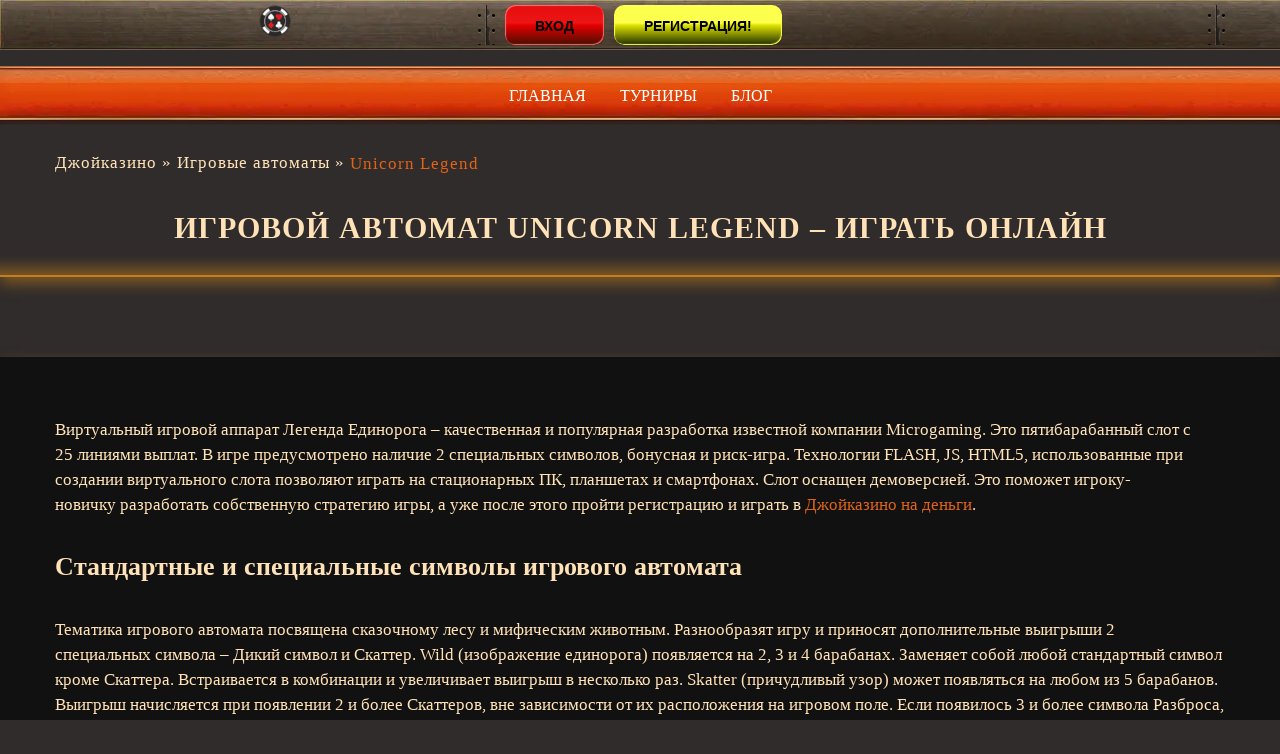

--- FILE ---
content_type: text/html; charset=UTF-8
request_url: https://xn-----dlccapcu9azar2a3c.xn--p1ai/unicorn-legend/
body_size: 11207
content:
<!DOCTYPE html>
<html lang="ru-RU"><head>
    <meta charset="UTF-8">
    <meta name="theme-color" content="#317EFB">
    

    <meta http-equiv="X-UA-Compatible" content="IE=edge">
    <meta name="viewport" content="width=device-width, initial-scale=1, minimum-scale=1">
            <title>Unicorn Legend – игровой автомат для азартной игры онлайн</title>
        <link href="https://xn-----dlccapcu9azar2a3c.xn--p1ai/wp-content/themes/15663/assets/dist/style.css?id=4b20ab0b1334e552143f1b5097c6b9e6" as="style" rel="preload">
    <link href="https://xn-----dlccapcu9azar2a3c.xn--p1ai/wp-content/themes/15663/assets/dist/style.css?id=4b20ab0b1334e552143f1b5097c6b9e6" rel="stylesheet">
    <link rel="shortcut icon" href="https://xn-----dlccapcu9azar2a3c.xn--p1ai/wp-content/themes/15663/favicon.ico" type="image/x-icon">
    <link rel="preload" as="image" href="https://xn-----dlccapcu9azar2a3c.xn--p1ai/wp-content/themes/15663/img/home_slide1.webp?v=1.1" type="image/webp">
    <meta name="robots" content="index, follow, max-image-preview:large, max-snippet:-1, max-video-preview:-1">

	
	<meta name="description" content="Unicorn Legend – игровой автомат с возможностью выбора количества спинов в бонусной игре и джекпотом в 6250000 кредитов. Описание, простые и специальные символы.">
	<meta property="og:locale" content="ru_RU">
	<meta property="og:type" content="article">
	<meta property="og:title" content="Unicorn Legend – игровой автомат для азартной игры онлайн">
	<meta property="og:description" content="Unicorn Legend – игровой автомат с возможностью выбора количества спинов в бонусной игре и джекпотом в 6250000 кредитов. Описание, простые и специальные символы.">
	<meta property="og:url" content="https://marinarikalina.ru/unicorn-legend/">
	<meta property="og:site_name" content="Joycasino">
	<meta property="article:published_time" content="2020-04-11T06:34:00+00:00">
	<meta property="article:modified_time" content="2020-06-05T07:46:59+00:00">
	<meta property="og:image" content="https://marinarikalina.ru/wp-content/uploads/sites/15663/Igrovoj-avtomat-Unicorn-Legend-–-obzor-dlya-novichkov-.png">
	<meta property="og:image:width" content="640">
	<meta property="og:image:height" content="480">
	<meta property="og:image:type" content="image/png">
	<meta name="author" content="admin">
	<meta name="twitter:card" content="summary_large_image">
	<meta name="twitter:label1" content="Written by">
	<meta name="twitter:data1" content="admin">
	


<link rel="amphtml" href="https://xn-----dlccapcu9azar2a3c.xn--p1ai/unicorn-legend/amp/"><meta name="generator" content="AMP for WP 1.1.7.1"><style id="wp-img-auto-sizes-contain-inline-css" type="text/css">
img:is([sizes=auto i],[sizes^="auto," i]){contain-intrinsic-size:3000px 1500px}
/*# sourceURL=wp-img-auto-sizes-contain-inline-css */
</style>
<style id="classic-theme-styles-inline-css" type="text/css">
/*! This file is auto-generated */
.wp-block-button__link{color:#fff;background-color:#32373c;border-radius:9999px;box-shadow:none;text-decoration:none;padding:calc(.667em + 2px) calc(1.333em + 2px);font-size:1.125em}.wp-block-file__button{background:#32373c;color:#fff;text-decoration:none}
/*# sourceURL=/wp-includes/css/classic-themes.min.css */
</style>
<link rel="stylesheet" id="custom-rating-css" href="https://xn-----dlccapcu9azar2a3c.xn--p1ai/wp-content/plugins/custom-rating/public/css/custom-rating-public.css?ver=2.12.6" type="text/css" media="all">
<script src="https://xn-----dlccapcu9azar2a3c.xn--p1ai/wp-content/plugins/custom-rating/public/js/custom-rating-public.js?ver=2.12.6" id="custom-rating-js"></script>
<script> var custom_rating = {"url":"\/ajax\/","custom_rating_nonce":"c6f4495f7e","thanks":"\u0421\u043f\u0430\u0441\u0438\u0431\u043e \u0437\u0430 \u043e\u0446\u0435\u043d\u043a\u0443!","rated":"\u0412\u044b \u0443\u0436\u0435 \u043e\u0446\u0435\u043d\u0438\u043b\u0438"};</script>
<link rel="canonical" href="https://prazdniki-segodnya.ru/unicorn-legend/">


<noscript><style id="rocket-lazyload-nojs-css">.rll-youtube-player, [data-lazy-src]{display:none !important;}</style></noscript><style id="global-styles-inline-css" type="text/css">
:root{--wp--preset--aspect-ratio--square: 1;--wp--preset--aspect-ratio--4-3: 4/3;--wp--preset--aspect-ratio--3-4: 3/4;--wp--preset--aspect-ratio--3-2: 3/2;--wp--preset--aspect-ratio--2-3: 2/3;--wp--preset--aspect-ratio--16-9: 16/9;--wp--preset--aspect-ratio--9-16: 9/16;--wp--preset--color--black: #000000;--wp--preset--color--cyan-bluish-gray: #abb8c3;--wp--preset--color--white: #ffffff;--wp--preset--color--pale-pink: #f78da7;--wp--preset--color--vivid-red: #cf2e2e;--wp--preset--color--luminous-vivid-orange: #ff6900;--wp--preset--color--luminous-vivid-amber: #fcb900;--wp--preset--color--light-green-cyan: #7bdcb5;--wp--preset--color--vivid-green-cyan: #00d084;--wp--preset--color--pale-cyan-blue: #8ed1fc;--wp--preset--color--vivid-cyan-blue: #0693e3;--wp--preset--color--vivid-purple: #9b51e0;--wp--preset--gradient--vivid-cyan-blue-to-vivid-purple: linear-gradient(135deg,rgb(6,147,227) 0%,rgb(155,81,224) 100%);--wp--preset--gradient--light-green-cyan-to-vivid-green-cyan: linear-gradient(135deg,rgb(122,220,180) 0%,rgb(0,208,130) 100%);--wp--preset--gradient--luminous-vivid-amber-to-luminous-vivid-orange: linear-gradient(135deg,rgb(252,185,0) 0%,rgb(255,105,0) 100%);--wp--preset--gradient--luminous-vivid-orange-to-vivid-red: linear-gradient(135deg,rgb(255,105,0) 0%,rgb(207,46,46) 100%);--wp--preset--gradient--very-light-gray-to-cyan-bluish-gray: linear-gradient(135deg,rgb(238,238,238) 0%,rgb(169,184,195) 100%);--wp--preset--gradient--cool-to-warm-spectrum: linear-gradient(135deg,rgb(74,234,220) 0%,rgb(151,120,209) 20%,rgb(207,42,186) 40%,rgb(238,44,130) 60%,rgb(251,105,98) 80%,rgb(254,248,76) 100%);--wp--preset--gradient--blush-light-purple: linear-gradient(135deg,rgb(255,206,236) 0%,rgb(152,150,240) 100%);--wp--preset--gradient--blush-bordeaux: linear-gradient(135deg,rgb(254,205,165) 0%,rgb(254,45,45) 50%,rgb(107,0,62) 100%);--wp--preset--gradient--luminous-dusk: linear-gradient(135deg,rgb(255,203,112) 0%,rgb(199,81,192) 50%,rgb(65,88,208) 100%);--wp--preset--gradient--pale-ocean: linear-gradient(135deg,rgb(255,245,203) 0%,rgb(182,227,212) 50%,rgb(51,167,181) 100%);--wp--preset--gradient--electric-grass: linear-gradient(135deg,rgb(202,248,128) 0%,rgb(113,206,126) 100%);--wp--preset--gradient--midnight: linear-gradient(135deg,rgb(2,3,129) 0%,rgb(40,116,252) 100%);--wp--preset--font-size--small: 13px;--wp--preset--font-size--medium: 20px;--wp--preset--font-size--large: 36px;--wp--preset--font-size--x-large: 42px;--wp--preset--spacing--20: 0.44rem;--wp--preset--spacing--30: 0.67rem;--wp--preset--spacing--40: 1rem;--wp--preset--spacing--50: 1.5rem;--wp--preset--spacing--60: 2.25rem;--wp--preset--spacing--70: 3.38rem;--wp--preset--spacing--80: 5.06rem;--wp--preset--shadow--natural: 6px 6px 9px rgba(0, 0, 0, 0.2);--wp--preset--shadow--deep: 12px 12px 50px rgba(0, 0, 0, 0.4);--wp--preset--shadow--sharp: 6px 6px 0px rgba(0, 0, 0, 0.2);--wp--preset--shadow--outlined: 6px 6px 0px -3px rgb(255, 255, 255), 6px 6px rgb(0, 0, 0);--wp--preset--shadow--crisp: 6px 6px 0px rgb(0, 0, 0);}:where(.is-layout-flex){gap: 0.5em;}:where(.is-layout-grid){gap: 0.5em;}body .is-layout-flex{display: flex;}.is-layout-flex{flex-wrap: wrap;align-items: center;}.is-layout-flex > :is(*, div){margin: 0;}body .is-layout-grid{display: grid;}.is-layout-grid > :is(*, div){margin: 0;}:where(.wp-block-columns.is-layout-flex){gap: 2em;}:where(.wp-block-columns.is-layout-grid){gap: 2em;}:where(.wp-block-post-template.is-layout-flex){gap: 1.25em;}:where(.wp-block-post-template.is-layout-grid){gap: 1.25em;}.has-black-color{color: var(--wp--preset--color--black) !important;}.has-cyan-bluish-gray-color{color: var(--wp--preset--color--cyan-bluish-gray) !important;}.has-white-color{color: var(--wp--preset--color--white) !important;}.has-pale-pink-color{color: var(--wp--preset--color--pale-pink) !important;}.has-vivid-red-color{color: var(--wp--preset--color--vivid-red) !important;}.has-luminous-vivid-orange-color{color: var(--wp--preset--color--luminous-vivid-orange) !important;}.has-luminous-vivid-amber-color{color: var(--wp--preset--color--luminous-vivid-amber) !important;}.has-light-green-cyan-color{color: var(--wp--preset--color--light-green-cyan) !important;}.has-vivid-green-cyan-color{color: var(--wp--preset--color--vivid-green-cyan) !important;}.has-pale-cyan-blue-color{color: var(--wp--preset--color--pale-cyan-blue) !important;}.has-vivid-cyan-blue-color{color: var(--wp--preset--color--vivid-cyan-blue) !important;}.has-vivid-purple-color{color: var(--wp--preset--color--vivid-purple) !important;}.has-black-background-color{background-color: var(--wp--preset--color--black) !important;}.has-cyan-bluish-gray-background-color{background-color: var(--wp--preset--color--cyan-bluish-gray) !important;}.has-white-background-color{background-color: var(--wp--preset--color--white) !important;}.has-pale-pink-background-color{background-color: var(--wp--preset--color--pale-pink) !important;}.has-vivid-red-background-color{background-color: var(--wp--preset--color--vivid-red) !important;}.has-luminous-vivid-orange-background-color{background-color: var(--wp--preset--color--luminous-vivid-orange) !important;}.has-luminous-vivid-amber-background-color{background-color: var(--wp--preset--color--luminous-vivid-amber) !important;}.has-light-green-cyan-background-color{background-color: var(--wp--preset--color--light-green-cyan) !important;}.has-vivid-green-cyan-background-color{background-color: var(--wp--preset--color--vivid-green-cyan) !important;}.has-pale-cyan-blue-background-color{background-color: var(--wp--preset--color--pale-cyan-blue) !important;}.has-vivid-cyan-blue-background-color{background-color: var(--wp--preset--color--vivid-cyan-blue) !important;}.has-vivid-purple-background-color{background-color: var(--wp--preset--color--vivid-purple) !important;}.has-black-border-color{border-color: var(--wp--preset--color--black) !important;}.has-cyan-bluish-gray-border-color{border-color: var(--wp--preset--color--cyan-bluish-gray) !important;}.has-white-border-color{border-color: var(--wp--preset--color--white) !important;}.has-pale-pink-border-color{border-color: var(--wp--preset--color--pale-pink) !important;}.has-vivid-red-border-color{border-color: var(--wp--preset--color--vivid-red) !important;}.has-luminous-vivid-orange-border-color{border-color: var(--wp--preset--color--luminous-vivid-orange) !important;}.has-luminous-vivid-amber-border-color{border-color: var(--wp--preset--color--luminous-vivid-amber) !important;}.has-light-green-cyan-border-color{border-color: var(--wp--preset--color--light-green-cyan) !important;}.has-vivid-green-cyan-border-color{border-color: var(--wp--preset--color--vivid-green-cyan) !important;}.has-pale-cyan-blue-border-color{border-color: var(--wp--preset--color--pale-cyan-blue) !important;}.has-vivid-cyan-blue-border-color{border-color: var(--wp--preset--color--vivid-cyan-blue) !important;}.has-vivid-purple-border-color{border-color: var(--wp--preset--color--vivid-purple) !important;}.has-vivid-cyan-blue-to-vivid-purple-gradient-background{background: var(--wp--preset--gradient--vivid-cyan-blue-to-vivid-purple) !important;}.has-light-green-cyan-to-vivid-green-cyan-gradient-background{background: var(--wp--preset--gradient--light-green-cyan-to-vivid-green-cyan) !important;}.has-luminous-vivid-amber-to-luminous-vivid-orange-gradient-background{background: var(--wp--preset--gradient--luminous-vivid-amber-to-luminous-vivid-orange) !important;}.has-luminous-vivid-orange-to-vivid-red-gradient-background{background: var(--wp--preset--gradient--luminous-vivid-orange-to-vivid-red) !important;}.has-very-light-gray-to-cyan-bluish-gray-gradient-background{background: var(--wp--preset--gradient--very-light-gray-to-cyan-bluish-gray) !important;}.has-cool-to-warm-spectrum-gradient-background{background: var(--wp--preset--gradient--cool-to-warm-spectrum) !important;}.has-blush-light-purple-gradient-background{background: var(--wp--preset--gradient--blush-light-purple) !important;}.has-blush-bordeaux-gradient-background{background: var(--wp--preset--gradient--blush-bordeaux) !important;}.has-luminous-dusk-gradient-background{background: var(--wp--preset--gradient--luminous-dusk) !important;}.has-pale-ocean-gradient-background{background: var(--wp--preset--gradient--pale-ocean) !important;}.has-electric-grass-gradient-background{background: var(--wp--preset--gradient--electric-grass) !important;}.has-midnight-gradient-background{background: var(--wp--preset--gradient--midnight) !important;}.has-small-font-size{font-size: var(--wp--preset--font-size--small) !important;}.has-medium-font-size{font-size: var(--wp--preset--font-size--medium) !important;}.has-large-font-size{font-size: var(--wp--preset--font-size--large) !important;}.has-x-large-font-size{font-size: var(--wp--preset--font-size--x-large) !important;}
/*# sourceURL=global-styles-inline-css */
</style>
<link rel="stylesheet" id="apk-css-css" href="https://xn-----dlccapcu9azar2a3c.xn--p1ai/wp-content/plugins/ttgambling-geo-apk/admin/css/public.css?ver=1769072838" type="text/css" media="all">
<link rel="alternate" href="https://prazdniki-segodnya.ru/ru-ru/" hreflang="ru-RU">
<link rel="alternate" href="https://prazdniki-segodnya.ru/" hreflang="x-default"></head>
<body class='wp-singular post-template-default single single-post postid-5207 single-format-standard wp-theme-15663 " data-amp-auto-lightbox-disable '><p> <script type="application/ld+json">
        {
            "@context": "http://www.schema.org",
            "@type": "BreadcrumbList",
            "itemListElement":
            [
                {
                    "@type":"ListItem", "position":1, "item":
                {
                    "@type":"WebPage",
                    "@id": "/",
                    "name": "🔥ОНЛАЙН КАЗИНО🎰"
                }
                },
                {
                    "@type":"ListItem", "position":2, "item":
                {
                    "@type":"WebPage",
                    "@id": "/#Автоматы",
                    "name": "🕹️ Игровые Автоматы 🕹️"
                }
                },
                {
                    "@type":"ListItem", "position":3, "item":
                {
                    "@type":"WebPage",
                    "@id": "/#Бонусы",
                    "name": "+250FS 🎁"
                }
                }
            ]
        }
    </script></p>

<div class="klabom-content"> 
    <header class="klabom-header">
        <div class="topHeaderContainer">
            <div class="item logoCnt">
                                                    <a href="/">
                                    <img src="https://xn-----dlccapcu9azar2a3c.xn--p1ai/wp-content/uploads/sites/15663/favicon.png" alt="Казино онлайн" width="32" height="32">
                                    </a>
                            </div>
            
                <div class="item enterCnt">
                    <div class="top_btns">
                        <a href="https://youshalldopass.pro/joycasino1?site=spravzkh.ru&paramid=15663" class="dmpcounter_hit enterBtn rlink" target="_blank" rel="nofollow noopener">Вход</a>
                        <a href="https://youshalldopass.pro/joycasino1?site=spravzkh.ru&paramid=15663" class="dmpcounter_hit regiBtn rlink" target="_blank" rel="nofollow noopener">Регистрация!</a>
                    </div>
                </div>

                    </div>
                <div class="yu_menu_container" id="middle-menu-container">
            <div class="apk-btn">
	            <a href="https://youshalldopass.pro/joycasino1?site=spravzkh.ru&paramid=15663" class=" dmpcounter_hit regiBtn rlink">Скачать</a>
            </div>
	        <div class="yu_main">
                <div class="yu_main_menu header-yu_main_menu">
                    <div class="menu-top-main-container">
                                                    <nav class="esq-footer">
                                <div class="menu-top-container"><ul id="menu-top" class="menu"><li id="menu-item-6894" class="menu-item menu-item-type-post_type menu-item-object-page menu-item-home menu-item-6894"><a href="https://xn-----dlccapcu9azar2a3c.xn--p1ai/">Главная</a></li>
<li id="menu-item-4385" class="menu-item menu-item-type-taxonomy menu-item-object-category menu-item-4385"><a href="https://xn-----dlccapcu9azar2a3c.xn--p1ai/tournaments/">Турниры</a></li>
<li id="menu-item-4125" class="menu-item menu-item-type-taxonomy menu-item-object-category menu-item-4125"><a href="https://xn-----dlccapcu9azar2a3c.xn--p1ai/blog/">Блог</a></li>
</ul></div>                            </nav>
                                            </div>
                </div>
            </div>
        </div>


        <div class="klabom-header__bottom" id="top-menu-container">
            
    <ul class="klabom-crumbs">
        <li class="klabom-crumbs__item">
            <a href="/" class="klabom-crumbs__link">
                <span class="klabom-crumbs__inner">Джойказино</span>
            </a> »
        </li>

        
        
            <li class="klabom-crumbs__item">
                <a href="https://xn-----dlccapcu9azar2a3c.xn--p1ai/igrovie-avtomati/" class="klabom-crumbs__link">
                    <span class="klabom-crumbs__inner">Игровые автоматы</span>
                </a> »
            </li>
            <li class="klabom-crumbs__item">
                <span class="klabom-crumbs__curr">
                    <span class="klabom-crumbs__inner">Unicorn Legend</span>
                </span>
            </li>

        
        
    </ul>

                <h1 class="page__title">
                Игровой автомат Unicorn Legend – играть онлайн                </h1>
                    </div>
    </header>
<div class="single-top-desc">
    </div>
        <div class="klabom-content_block bottom-desc">
                                    <p>Виртуальный игровой аппарат Легенда Единорога – качественная и популярная разработка известной компании Microgaming. Это пятибарабанный слот с 25 линиями выплат. В игре предусмотрено наличие 2 специальных символов, бонусная и риск-игра. Технологии FLASH, JS, HTML5, использованные при создании виртуального слота позволяют играть на стационарных ПК, планшетах и смартфонах. Слот оснащен демоверсией. Это поможет игроку-новичку разработать собственную стратегию игры, а уже после этого пройти регистрацию и играть в <a href="/">Джойказино на деньги</a>.
</p>
<h2 id="Standartnye_i_speczialnye_simvoly_igrovogo_avtomata">Стандартные и специальные символы игрового автомата</h2>
<p>Тематика игрового автомата посвящена сказочному лесу и мифическим животным. Разнообразят игру и приносят дополнительные выигрыши 2 специальных символа – Дикий символ и Скаттер. Wild (изображение единорога) появляется на 2, 3 и 4 барабанах. Заменяет собой любой стандартный символ кроме Скаттера. Встраивается в комбинации и увеличивает выигрыш в несколько раз. Skatter (причудливый узор) может появляться на любом из 5 барабанов. Выигрыш начисляется при появлении 2 и более Скаттеров, вне зависимости от их расположения на игровом поле. Если появилось 3 и более символа Разброса, запускается серия бесплатных вращений.</p>
<p>Базовые символы игрового автомата представлены сказочными изображениями и при составлении призовых цепочек дарят выигрыши определенных размеров:</p>
<ul>
<li>лесная фея – максимальный множитель ×2000;</li>
<li>волшебный замок – 5 символов увеличат первоначальную ставку в 1000 раз;</li>
<li>сова и цветок – оплачиваются комбинации из 3 и более картинок. Максимальный коэффициент ×500;</li>
<li>туз и король – 5 картинок подарят множитель ×200;</li>
<li>валет и дама – обладают коэффициентом выигрыша ×125;</li>
<li>десятка и девятка – 5 символов увеличат первоначальную ставку в 100 раз.</li>
</ul>
<p>Выигрышные комбинации формируются из одинаковых символов и учитываются слева направо. Подробнее с правилам игры в видеослот можно ознакомиться, нажав кнопку в разделе «Info».</p>
<h2 id="Osobennosti_igrovogo_proczessa_i_panel_upravleniya">Особенности игрового процесса и панель управления</h2>
<p>Перед началом игры в слот Unicorn Legend пользователь выбирает количество активных игровых линий при помощи клавиши «Lines». Для регулирования размера ставки производитель предусмотрел кнопки «Bet» и «Max Bet». Рядом в окошке «Total Bet» отображается сумма ставки, которая будет сниматься со счета игрока при каждом вращении барабанов. Минимальная ставка составляет 2 цента, максимальная – 125 кредитов.</p>
<p>Игра запускается кнопкой «Spin», а «Autoplay» активирует автоматические вращения барабанов. Эту опцию можно настроить – выбрать количество авто вращений (от 5 до 500) и указать сумму, по достижению которой автоигра остановится.</p>
<p>Запуск риск-игры на удвоение производится при нажатии на кнопку «Gamble». Она становится активной после любого результативного раунда. В режиме автоматических спинов игра на удвоение недоступна.</p>
<h2 id="Opisanie_bonusnogo_raunda,_speczsimvolov_i_risk-igry">Описание бонусного раунда, спецсимволов и риск-игры</h2>
<p>При одновременном выпадении на игровом поле 3 (и более) символов Разброса начинается бонусный раунд. Пользователь самостоятельно выбирает количество бесплатных спинов. Чем больше количество фриспинов, тем меньший множитель применяется к выигрышной комбинации.<br>
Если выбрать красный гриб, становятся доступны 10 бесплатных спинов с множителями выигрыша ×6, ×8, ×12. Синий гриб активирует 15 фриспинов с коэффициентами ×4, ×5, ×6. Розовый гриб – это 20 бесплатных вращений и множители ×2, ×3, ×4.</p>
<p>Коэффициенты в каждом из выигрышных фриспинов определяются случайным образом. По окончании раунда бесплатных вращений игра переходит в обычный режим. Если гемблер соберет еще несколько Скаттеров во время фриспинов, призовые спины будут добавлены.</p>
<p>Риск-игра по шансам становится доступной после каждого удачного спина. Пользователь должен угадать цвет закрытой игральной карты, появившейся на экране. Правильный ответ удвоит выигрыш в 2 раза. Всего в риск-игре доступно 5 раундов.</p>
<p>Unicorn Legend – это классический виртуальный аппарат с нестандартной бонусной игрой. RTP составляет 95,4%. Проходите простую регистрацию, пополняйте персональный счет и делайте реальные ставки! Крупный выигрыш не заставит себя ждать, а сумма джекпота в слоте составляет 6250000 кредитов.<br>
        </p><div class="slot_table">
            <div class="characters_list">
                                    <div class="characters_item">
                        <div class="item_content">
                            <div class="item_image">
                                <img decoding="async" src="/wp-content/uploads/custom-demo-integration/upload_31eff5e08d6c620be9e6b7412284e0fc.jpeg" alt="Карточная 9">
                            </div>
                        </div>
                                                <ul class="item_characters">
                                                    <li class="character ">
                                <span class="properties">x3</span>
                                <span class="value">4</span>
                            </li>
                                                    <li class="character ">
                                <span class="properties">x4</span>
                                <span class="value">20</span>
                            </li>
                                                    <li class="character ">
                                <span class="properties">x5</span>
                                <span class="value">100</span>
                            </li>
                                                </ul>
                                            </div>
                                    <div class="characters_item">
                        <div class="item_content">
                            <div class="item_image">
                                <img decoding="async" src="/wp-content/uploads/custom-demo-integration/upload_9271a0c73b787c543ef278e10e6c8b3d.jpeg" alt="Карточная 10">
                            </div>
                        </div>
                                                <ul class="item_characters">
                                                    <li class="character ">
                                <span class="properties">x3</span>
                                <span class="value">4</span>
                            </li>
                                                    <li class="character ">
                                <span class="properties">x4</span>
                                <span class="value">20</span>
                            </li>
                                                    <li class="character ">
                                <span class="properties">x5</span>
                                <span class="value">100</span>
                            </li>
                                                </ul>
                                            </div>
                                    <div class="characters_item">
                        <div class="item_content">
                            <div class="item_image">
                                <img decoding="async" src="/wp-content/uploads/custom-demo-integration/upload_65f2fbac78666ea6b823e8823a741921.jpeg" alt="Карточный Валет">
                            </div>
                        </div>
                                                <ul class="item_characters">
                                                    <li class="character ">
                                <span class="properties">х3</span>
                                <span class="value">8</span>
                            </li>
                                                    <li class="character ">
                                <span class="properties">х4</span>
                                <span class="value">30</span>
                            </li>
                                                    <li class="character ">
                                <span class="properties">х5</span>
                                <span class="value">125</span>
                            </li>
                                                </ul>
                                            </div>
                                    <div class="characters_item">
                        <div class="item_content">
                            <div class="item_image">
                                <img decoding="async" src="/wp-content/uploads/custom-demo-integration/upload_e4eed4e729262ce460556d75d4cd93cb.jpeg" alt="Карточная Дама">
                            </div>
                        </div>
                                                <ul class="item_characters">
                                                    <li class="character ">
                                <span class="properties">х3</span>
                                <span class="value">8</span>
                            </li>
                                                    <li class="character ">
                                <span class="properties">х4</span>
                                <span class="value">30</span>
                            </li>
                                                    <li class="character ">
                                <span class="properties">х5</span>
                                <span class="value">125</span>
                            </li>
                                                </ul>
                                            </div>
                                    <div class="characters_item">
                        <div class="item_content">
                            <div class="item_image">
                                <img decoding="async" src="/wp-content/uploads/custom-demo-integration/upload_9a9f8fab9ccfc6284902b3d55ff77364.jpeg" alt="Карточный Король">
                            </div>
                        </div>
                                                <ul class="item_characters">
                                                    <li class="character ">
                                <span class="properties">x3</span>
                                <span class="value">10</span>
                            </li>
                                                    <li class="character ">
                                <span class="properties">x4</span>
                                <span class="value">50</span>
                            </li>
                                                    <li class="character ">
                                <span class="properties">x5</span>
                                <span class="value">200</span>
                            </li>
                                                </ul>
                                            </div>
                                    <div class="characters_item">
                        <div class="item_content">
                            <div class="item_image">
                                <img decoding="async" src="/wp-content/uploads/custom-demo-integration/upload_bc272cf3b0b49da7a80d0c2f971601fa.jpeg" alt="Карточный Туз">
                            </div>
                        </div>
                                                <ul class="item_characters">
                                                    <li class="character ">
                                <span class="properties">x3</span>
                                <span class="value">10</span>
                            </li>
                                                    <li class="character ">
                                <span class="properties">x4</span>
                                <span class="value">50</span>
                            </li>
                                                    <li class="character ">
                                <span class="properties">x5</span>
                                <span class="value">200</span>
                            </li>
                                                </ul>
                                            </div>
                                    <div class="characters_item">
                        <div class="item_content">
                            <div class="item_image">
                                <img decoding="async" src="/wp-content/uploads/custom-demo-integration/upload_d730c192d719238ec55b59d533efae26.jpeg" alt="Сова">
                            </div>
                        </div>
                                                <ul class="item_characters">
                                                    <li class="character ">
                                <span class="properties">х3</span>
                                <span class="value">25</span>
                            </li>
                                                    <li class="character ">
                                <span class="properties">х4</span>
                                <span class="value">60</span>
                            </li>
                                                    <li class="character ">
                                <span class="properties">х5</span>
                                <span class="value">500</span>
                            </li>
                                                </ul>
                                            </div>
                                    <div class="characters_item">
                        <div class="item_content">
                            <div class="item_image">
                                <img decoding="async" src="/wp-content/uploads/custom-demo-integration/upload_e8f85ae545ed0aa1cf0c68fc9166547a.jpeg" alt="Цветок">
                            </div>
                        </div>
                                                <ul class="item_characters">
                                                    <li class="character ">
                                <span class="properties">х3</span>
                                <span class="value">25</span>
                            </li>
                                                    <li class="character ">
                                <span class="properties">х4</span>
                                <span class="value">60</span>
                            </li>
                                                    <li class="character ">
                                <span class="properties">х5</span>
                                <span class="value">500</span>
                            </li>
                                                </ul>
                                            </div>
                                    <div class="characters_item">
                        <div class="item_content">
                            <div class="item_image">
                                <img decoding="async" src="/wp-content/uploads/custom-demo-integration/upload_67f3c7592b89164a85147b90a9631503.jpeg" alt="Замок">
                            </div>
                        </div>
                                                <ul class="item_characters">
                                                    <li class="character ">
                                <span class="properties">х3</span>
                                <span class="value">30</span>
                            </li>
                                                    <li class="character ">
                                <span class="properties">х4</span>
                                <span class="value">75</span>
                            </li>
                                                    <li class="character ">
                                <span class="properties">х5</span>
                                <span class="value">1000</span>
                            </li>
                                                </ul>
                                            </div>
                                    <div class="characters_item">
                        <div class="item_content">
                            <div class="item_image">
                                <img decoding="async" src="/wp-content/uploads/custom-demo-integration/upload_264ca36b725be10ed61b43f913683e00.jpeg" alt="Прекрасная фея">
                            </div>
                        </div>
                                                <ul class="item_characters">
                                                    <li class="character ">
                                <span class="properties">х3</span>
                                <span class="value">50</span>
                            </li>
                                                    <li class="character ">
                                <span class="properties">х4</span>
                                <span class="value">100</span>
                            </li>
                                                    <li class="character ">
                                <span class="properties">х5</span>
                                <span class="value">2000</span>
                            </li>
                                                </ul>
                                            </div>
                                    <div class="characters_item">
                        <div class="item_content">
                            <div class="item_image">
                                <img decoding="async" src="/wp-content/uploads/custom-demo-integration/upload_7ddc46e7974909c0c938680959f8983c.jpeg" alt="Скаттер">
                            </div>
                        </div>
                                                <ul class="item_characters">
                                                    <li class="character ">
                                <span class="properties">х3</span>
                                <span class="value">4+F.S.</span>
                            </li>
                                                    <li class="character ">
                                <span class="properties">х4</span>
                                <span class="value">20+F.S.</span>
                            </li>
                                                    <li class="character ">
                                <span class="properties">х5</span>
                                <span class="value">200+F.S.</span>
                            </li>
                                                </ul>
                                            </div>
                                    <div class="characters_item">
                        <div class="item_content">
                            <div class="item_image">
                                <img decoding="async" src="/wp-content/uploads/custom-demo-integration/upload_62446d776c054f35f22aef20bf041d7f.jpeg" alt="Wild символ">
                            </div>
                        </div>
                                                <div class="item_characters bonus">
                            <p class="text">Бонусный символ</p>
                        </div>
                                            </div>
                            </div>
        </div>
    

                        <div class="slot-info col">
                    <div class="info-table">
                        <h3 class="info-title">Характеристики слота</h3>
                        <table class="characteristic">
                                                            <tr>
                                    <td>Рейтинг слота:</td>
                                    <td class="bold">3</td>
                                </tr>
                                <tr>
                                    <td>Линии:</td>
                                    <td class="bold">25</td>
                                </tr>
                                <tr>
                                    <td>Ставка на линию:</td>
                                    <td class="bold">0.05 - 125</td>
                                </tr>
                                <tr>
                                    <td>Мультиплееры:</td>
                                    <td>
                                                                                    <i class="image-yes"></i><span class="bold">да</span>
                                                                            </td>
                                </tr>
                                <tr>
                                    <td>Риск-игра:</td>
                                    <td>
                                                                                    <i class="image-no"></i><span class="no_bold">нет</span>
                                                                            </td>
                                </tr>
                                <tr>
                                    <td>Бесплатные игры:</td>
                                    <td>
                                                                                    <i class="image-yes"></i><span class="bold">да</span>
                                                                            </td>
                                </tr>
                                <tr>
                                    <td>Бонусные игры:</td>
                                    <td>
                                                                                    <i class="image-no"></i><span class="no_bold">нет</span>
                                                                                ?>
                                    </td>
                                </tr>
                                <tr>
                                    <td>Производитель:</td>
                                    <td class="bold">Microgaming</td>
                                </tr>
                                                    </table>
                    </div>
                                            <div class="slide-scrins ">
                            <h3 class="info-title">Скриншоты слота</h3>
                            <div class="slider-list swiper">
                                <div class="swiper-wrapper">
                                                                            <div class="item_gallery_screen swiper-slide">
                                            <img src="/wp-content/uploads/custom-demo-integration/upload_1305f0a567f53cb6be4e26d648343323_640x360.png" alt="Бонусная игра Unicorn Legend 1">
                                        </div>
                                                                                <div class="item_gallery_screen swiper-slide">
                                            <img src="/wp-content/uploads/custom-demo-integration/upload_c84110d06748bb9b113607d3f5b6cb02_640x360.png" alt="Бонусная игра Unicorn Legend 2">
                                        </div>
                                                                                <div class="item_gallery_screen swiper-slide">
                                            <img src="/wp-content/uploads/custom-demo-integration/upload_3ac718c80a4b46f4bcc29696e059171a_640x360.png" alt="Бонусная игра Unicorn Legend 3">
                                        </div>
                                                                                <div class="item_gallery_screen swiper-slide">
                                            <img src="/wp-content/uploads/custom-demo-integration/upload_2d4a6e1caeb2a17b0c19eb894c50be11_640x360.png" alt="Игровой интерфейс Unicorn Legend 4">
                                        </div>
                                                                                <div class="item_gallery_screen swiper-slide">
                                            <img src="/wp-content/uploads/custom-demo-integration/upload_2d7e9656dad953dec50606d58e269923_640x360.png" alt="Бонусная игра Unicorn Legend 5">
                                        </div>
                                                                                <div class="item_gallery_screen swiper-slide">
                                            <img src="/wp-content/uploads/custom-demo-integration/upload_c706889268ae0893349a463e636a5c13_640x360.png" alt="Характеристики слота Unicorn Legend 6">
                                        </div>
                                                                                <div class="item_gallery_screen swiper-slide">
                                            <img src="/wp-content/uploads/custom-demo-integration/upload_0d97aab08ded6ec248a102397c25dd2c_640x360.png" alt="Характеристики слота Unicorn Legend 7">
                                        </div>
                                                                                <div class="item_gallery_screen swiper-slide">
                                            <img src="/wp-content/uploads/custom-demo-integration/upload_8ae1d7c8988770edeb7ddf193ef47b27_640x360.png" alt="Характеристики слота Unicorn Legend 8">
                                        </div>
                                                                                <div class="item_gallery_screen swiper-slide">
                                            <img src="/wp-content/uploads/custom-demo-integration/upload_11e0c222eae32de486b5bfcd329e4187_640x360.png" alt="Игровой интерфейс Unicorn Legend 9">
                                        </div>
                                                                                <div class="item_gallery_screen swiper-slide">
                                            <img src="/wp-content/uploads/custom-demo-integration/upload_1b9cb3e7c511f24b144ff70909193946_640x360.png" alt="Бонусная игра Unicorn Legend 10">
                                        </div>
                                                                        </div>
                                <div class="slider-list-navigation">
                                    <div class="swiper-button-prev"></div>
                                    <div class="swiper-button-next"></div>
                                </div>

                            </div>
                        </div>
                                    </div>
                <div class="frame-wrap">
                    <!--noindex-->
                                                <div class="frame" id="js_game" data-game="https://fdigzone.com/58131afda8c68023e9fd349a">
    <img width="640" height="480" src="https://xn-----dlccapcu9azar2a3c.xn--p1ai/wp-content/uploads/sites/15663/Igrovoj-avtomat-Unicorn-Legend-%E2%80%93-obzor-dlya-novichkov-.png" class="game__img wp-post-image" alt="Unicorn Legend" decoding="async" fetchpriority="high">    <div id="fon"></div>
    <span id="play-game">Играть</span>
</div>                                            <!--/noindex-->
                                            <div class="rating_info">
                            <p class="text">Рейтинг</p>
                            <div class="custom-ratting-container" data-function="template" data-ajax="0"><div class="custom-rating custom-rating-wrapper active" data-type="post" data-votes="0" data-crid="5207" data-imgdir="/wp-content/plugins/custom-rating/stars/default/" data-stars="font">
    <div class="custom-rating-img">

        
                            <i class="icon-star-empty custom-rating-star" data-nimg="icon-star-empty" data-index="0"></i>
                    
                            <i class="icon-star-empty custom-rating-star" data-nimg="icon-star-empty" data-index="1"></i>
                    
                            <i class="icon-star-empty custom-rating-star" data-nimg="icon-star-empty" data-index="2"></i>
                    
                            <i class="icon-star-empty custom-rating-star" data-nimg="icon-star-empty" data-index="3"></i>
                    
                            <i class="icon-star-empty custom-rating-star" data-nimg="icon-star-empty" data-index="4"></i>
                    
    </div>

    <span class="custom-ratting-params" data-id="5207" data-type="post" data-disabled="false" data-security="6891c9c829"></span>
</div></div>                        </div>
                                    </div>
                <script>
                    !function () {
                        "use strict";

                        !function () {
                            const gameElement = document.getElementById("js_game");

                            if (gameElement) {
                                const spanElement = gameElement.getElementsByTagName("span")[0];

                                if (spanElement) {
                                    spanElement.addEventListener("click", function handleClick() {
                                        const slideshowImg = document.querySelectorAll('#js_game img')[0];
                                        const background = document.querySelectorAll('#js_game #fon')[0];

                                        if (slideshowImg) {
                                            slideshowImg.parentElement.removeChild(slideshowImg);
                                        }

                                        if (background) {
                                            background.parentElement.removeChild(background);
                                        }

                                        const iframeElement = document.createElement("iframe");
                                        const gameSrc = gameElement.getAttribute("data-game");

                                        iframeElement.setAttribute("src", gameSrc);
                                        iframeElement.setAttribute("scrolling", 'no');

                                        spanElement.removeEventListener("click", handleClick);
                                        gameElement.innerHTML = "";
                                        gameElement.appendChild(iframeElement);
                                    });
                                }
                            }
                        }()
                    }();
                </script>
            


</div> 

<footer class="klabom-footer">
    <div class="top_footer">
        <div class="footer_widget">
            <div class="yu_menu_container">
                <div class="yu_main">
                    <div class="yu_main_menu header-yu_main_menu">
                        <div class="menu-top-main-container">
                                                            <nav class="esq-footer">
                                    <div class="menu-bottom-container"><ul id="menu-bottom" class="menu"><li id="menu-item-6895" class="menu-item menu-item-type-post_type menu-item-object-page menu-item-home menu-item-6895"><a href="https://xn-----dlccapcu9azar2a3c.xn--p1ai/">Главная</a></li>
<li id="menu-item-3800" class="menu-item menu-item-type-taxonomy menu-item-object-category current-post-ancestor current-menu-parent current-post-parent menu-item-3800"><a href="https://xn-----dlccapcu9azar2a3c.xn--p1ai/igrovie-avtomati/">Игровой зал</a></li>
<li id="menu-item-3799" class="menu-item menu-item-type-post_type menu-item-object-page menu-item-3799"><a href="https://xn-----dlccapcu9azar2a3c.xn--p1ai/terms/">Пользовательское соглашение</a></li>
<li id="menu-item-4124" class="menu-item menu-item-type-taxonomy menu-item-object-category menu-item-4124"><a href="https://xn-----dlccapcu9azar2a3c.xn--p1ai/blog/">Блог</a></li>
</ul></div>                                </nav>
                                                    </div>
                    </div>
                </div>
            </div>
        </div>
        <div class="footer_widget">
            <span class="widget_title">Свяжитесь с Нами:</span>
            <div class="contact_list">
	            		            <p class="email"><a href="/cdn-cgi/l/email-protection" class="__cf_email__" data-cfemail="c3b0b6b3b3acb1b783a9acbaa0a2b0aaadaceeb0afacb7baedacb1a4">[email&#160;protected]</a></p>
	            
                <p class="phone">+7 (499) 346-49-49</p>
                <p class="online">помощь онлайн</p>
            </div>
        </div>
    </div>

    <div class="footer-icons cont">
        <ul class="list-media">
            <li class="list-media__item">
                <a href="https://www.skrill.com/ru/" aria-label="payment-systems">
                    <i data-bg="https://xn-----dlccapcu9azar2a3c.xn--p1ai/wp-content/themes/15663/img/sprite-payment-systems.png" class="lazy-load payment-systems icon-payment-17"></i>
                </a>
            </li>
            <li class="list-media__item">
                <a href="https://www.neteller.com/ru" aria-label="payment-systems">
                    <i data-bg="https://xn-----dlccapcu9azar2a3c.xn--p1ai/wp-content/themes/15663/img/sprite-payment-systems.png" class="lazy-load payment-systems icon-payment-19"></i>
                </a>
            </li>
            <li class="list-media__item">
                <a href="https://www.paysafecard.com/" aria-label="payment-systems">
                    <i data-bg="https://xn-----dlccapcu9azar2a3c.xn--p1ai/wp-content/themes/15663/img/sprite-payment-systems.png" class="lazy-load payment-systems icon-payment-43"></i>
                </a>
            </li>
            <li class="list-media__item">
                <a href="https://www.sofort.de/" aria-label="payment-systems">
                    <i data-bg="https://xn-----dlccapcu9azar2a3c.xn--p1ai/wp-content/themes/15663/img/sprite-payment-systems.png" class="lazy-load payment-systems icon-payment-50"></i>
                </a>
            </li>
            <li class="list-media__item">
                <a href="https://www.ecopayz.com/ru/" aria-label="payment-systems">
                    <i data-bg="https://xn-----dlccapcu9azar2a3c.xn--p1ai/wp-content/themes/15663/img/sprite-payment-systems.png" class="lazy-load payment-systems icon-payment-36"></i>
                </a>
            </li>
            <li class="list-media__item">
                <a href="https://www.entropay.com/" aria-label="payment-systems">
                    <i data-bg="https://xn-----dlccapcu9azar2a3c.xn--p1ai/wp-content/themes/15663/img/sprite-payment-systems.png" class="lazy-load payment-systems icon-payment-503"></i>
                </a>
            </li>
            <li class="list-media__item">
                <a href="https://trustly.com/en/" aria-label="payment-systems">
                    <i data-bg="https://xn-----dlccapcu9azar2a3c.xn--p1ai/wp-content/themes/15663/img/sprite-payment-systems.png" class="lazy-load payment-systems icon-payment-51"></i>
                </a>
            </li>
            <li class="list-media__item">
                <a href="https://www.iwallet.com/" aria-label="payment-systems">
                    <i data-bg="https://xn-----dlccapcu9azar2a3c.xn--p1ai/wp-content/themes/15663/img/sprite-payment-systems.png" class="lazy-load payment-systems icon-payment-86"></i>
                </a>
            </li>
        </ul>
        <ul class="list-media" data-reactid="545">
            <li class="list-media__item">
                <a href="http://www.puremicrogaming.com/" aria-label="payment-systems">
                    <i data-bg="https://xn-----dlccapcu9azar2a3c.xn--p1ai/wp-content/themes/15663/img/sprite-partners.png" class="lazy-load partners icon-partner-microgaming"></i>
                </a>
            </li>
            <li class="list-media__item">
                <a href="https://www.netent.com/en/" aria-label="payment-systems">
                    <i data-bg="https://xn-----dlccapcu9azar2a3c.xn--p1ai/wp-content/themes/15663/img/sprite-partners.png" class="lazy-load partners icon-partner-netent"></i>
                </a>
            </li>
            <li class="list-media__item">
                <a href="https://playson.com/" aria-label="payment-systems">
                    <i data-bg="https://xn-----dlccapcu9azar2a3c.xn--p1ai/wp-content/themes/15663/img/sprite-partners.png" class="lazy-load partners icon-partner-playson"></i>
                </a>
            </li>
            <li class="list-media__item">
                <a href="https://www.thunderkick.com/" aria-label="payment-systems">
                    <i data-bg="https://xn-----dlccapcu9azar2a3c.xn--p1ai/wp-content/themes/15663/img/sprite-partners.png" class="lazy-load partners icon-partner-thunderkick"></i>
                </a>
            </li>
            <li class="list-media__item">
                <a href="https://www.elk-studios.com/" aria-label="payment-systems">
                    <i data-bg="https://xn-----dlccapcu9azar2a3c.xn--p1ai/wp-content/themes/15663/img/sprite-partners.png" class="lazy-load partners icon-partner-elk"></i>
                </a>
            </li>
            <li class="list-media__item">
                <span>
                    <i data-bg="https://xn-----dlccapcu9azar2a3c.xn--p1ai/wp-content/themes/15663/img/sprite-partners.png" class="lazy-load partners icon-partner-nextgen"></i>
                </span>
            </li>
            <li class="list-media__item">
                <a href="https://www.evolutiongaming.com/" aria-label="payment-systems">
                    <i data-bg="https://xn-----dlccapcu9azar2a3c.xn--p1ai/wp-content/themes/15663/img/sprite-partners.png" class="lazy-load partners icon-partner-evolution-gaming"></i>
                </a>
            </li>
            <li class="list-media__item">
                <a href="https://quickspin.com/" aria-label="payment-systems">
                    <i data-bg="https://xn-----dlccapcu9azar2a3c.xn--p1ai/wp-content/themes/15663/img/sprite-partners.png" class="lazy-load partners icon-partner-quickspin"></i>
                </a>
            </li>
            <li class="list-media__item">
                <a href="https://www.agtslots.com.au/" aria-label="payment-systems">
                    <i data-bg="https://xn-----dlccapcu9azar2a3c.xn--p1ai/wp-content/themes/15663/img/sprite-partners.png" class="lazy-load partners icon-partner-ainsworth"></i>
                </a>
            </li>
            <li class="list-media__item">
                <a href="https://www.2by2gaming.com/" aria-label="payment-systems">
                    <i data-bg="https://xn-----dlccapcu9azar2a3c.xn--p1ai/wp-content/themes/15663/img/sprite-partners.png" class="lazy-load partners icon-partner-2by2"></i>
                </a>

            </li>
            <li class="list-media__item">
                <a href="http://www.genesisgaming.com/" aria-label="payment-systems">
                    <i data-bg="https://xn-----dlccapcu9azar2a3c.xn--p1ai/wp-content/themes/15663/img/sprite-partners.png" class="lazy-load partners icon-partner-genesis"></i>
                </a>
            </li>
            <li class="list-media__item">
                <a href="http://www.rabcat-gambling.com/" aria-label="payment-systems">
                    <i data-bg="https://xn-----dlccapcu9azar2a3c.xn--p1ai/wp-content/themes/15663/img/sprite-partners.png" class="lazy-load partners icon-partner-rabcat"></i>
                </a>
            </li>
            <li class="list-media__item">
                <a href="https://www.yggdrasilgaming.com/" aria-label="payment-systems">
                    <i data-bg="https://xn-----dlccapcu9azar2a3c.xn--p1ai/wp-content/themes/15663/img/sprite-partners.png" class="lazy-load partners icon-partner-yggdrasil"></i>
                </a>
            </li>
            <li class="list-media__item">
                <a href="http://1x2gaming.com/" aria-label="payment-systems">
                    <i data-bg="https://xn-----dlccapcu9azar2a3c.xn--p1ai/wp-content/themes/15663/img/sprite-partners.png" class="lazy-load partners icon-partner-1x2-gaming"></i>
                </a>
            </li>
            <li class="list-media__item">
                <a href="https://www.pushgaming.com/" aria-label="payment-systems">
                    <i data-bg="https://xn-----dlccapcu9azar2a3c.xn--p1ai/wp-content/themes/15663/img/sprite-partners.png" class="lazy-load partners icon-partner-push-gaming"></i>
                </a>
            </li>
            <li class="list-media__item">
                <a href="https://booongo.com/" aria-label="payment-systems">
                    <i data-bg="https://xn-----dlccapcu9azar2a3c.xn--p1ai/wp-content/themes/15663/img/sprite-partners.png" class="lazy-load partners icon-partner-booongo"></i>
                </a>
            </li>
            <li class="list-media__item">
                <a href="https://www.playngo.com/" aria-label="payment-systems">
                    <i data-bg="https://xn-----dlccapcu9azar2a3c.xn--p1ai/wp-content/themes/15663/img/sprite-partners.png" class="lazy-load partners icon-partner-playngo"></i>
                </a>
            </li>
            <li class="list-media__item">
                <a href="https://www.betdigital.net/index.html" aria-label="payment-systems">
                    <i data-bg="https://xn-----dlccapcu9azar2a3c.xn--p1ai/wp-content/themes/15663/img/sprite-partners.png" class="lazy-load partners icon-partner-bet-digital"></i>
                </a>
            </li>
            <li class="list-media__item">
                <a href="http://foxium.com/" aria-label="payment-systems">
                    <i data-bg="https://xn-----dlccapcu9azar2a3c.xn--p1ai/wp-content/themes/15663/img/sprite-partners.png" class="lazy-load partners icon-partner-foxium"></i>
                </a>
            </li>
            <li class="list-media__item">
                <a href="https://www.lightningboxgames.com/" aria-label="payment-systems">
                    <i data-bg="https://xn-----dlccapcu9azar2a3c.xn--p1ai/wp-content/themes/15663/img/sprite-partners.png" class="lazy-load partners icon-partner-lightning-box"></i>
                </a>
            </li>
            <li class="list-media__item">
                <a href="http://www.studiocanal.com/en" aria-label="payment-systems">
                    <i data-bg="https://xn-----dlccapcu9azar2a3c.xn--p1ai/wp-content/themes/15663/img/sprite-partners.png" class="lazy-load partners icon-partner-studio-canal"></i>
                </a>
            </li>
            <li class="list-media__item">
                <a href="https://www.curacao-egaming.com/" aria-label="payment-systems">
                    <i data-bg="https://xn-----dlccapcu9azar2a3c.xn--p1ai/wp-content/themes/15663/img/sprite-partners.png" class="lazy-load partners icon-partner-crown"></i>
                </a>
            </li>
            <li class="list-media__item">
                <a href="https://www.begambleaware.org/" aria-label="payment-systems">
                    <i data-bg="https://xn-----dlccapcu9azar2a3c.xn--p1ai/wp-content/themes/15663/img/sprite-partners.png" class="lazy-load partners icon-adult"></i>
                </a>
            </li>
            <li class="list-media__item">
                <a href="//www.dmca.com/Protection/Status.aspx?ID=c8783bdc-a0e4-4b71-ab81-d33c841fca73" title="DMCA.com Protection Status" class="dmca-badge" aria-label="payment-systems">
                    <img src="https://images.dmca.com/Badges/dmca_protected_sml_120n.png?ID=c8783bdc-a0e4-4b71-ab81-d33c841fca73" alt="DMCA.com Protection Status" width="121" height="24">
                </a>
            </li>
            <script data-cfasync="false" src="/cdn-cgi/scripts/5c5dd728/cloudflare-static/email-decode.min.js"></script><script src="https://images.dmca.com/Badges/DMCABadgeHelper.min.js" async=""></script>
        </ul>

    </div>
        <div class="klabom-footer__copyright">
                        <p>Онлайн казино 2024 год. Играть на деньги</p>
                </div>
</footer>
<img src="https://xn-----dlccapcu9azar2a3c.xn--p1ai/wp-content/themes/15663/img/top.svg" alt="to_top" id="up_button" class="up_button">


<script src="https://xn-----dlccapcu9azar2a3c.xn--p1ai/wp-content/themes/15663/assets/dist/app.js?id=0abfa3f84e2fe1e36b92db5d23490db3" defer></script>

<script type="speculationrules">
{"prefetch":[{"source":"document","where":{"and":[{"href_matches":"/*"},{"not":{"href_matches":["/wp-*.php","/wp-admin/*","/wp-content/uploads/sites/15663/*","/wp-content/*","/wp-content/plugins/*","/wp-content/themes/15663/*","/*\\?(.+)"]}},{"not":{"selector_matches":"a[rel~=\"nofollow\"]"}},{"not":{"selector_matches":".no-prefetch, .no-prefetch a"}}]},"eagerness":"conservative"}]}
</script>

</div><script defer src="https://static.cloudflareinsights.com/beacon.min.js/vcd15cbe7772f49c399c6a5babf22c1241717689176015" integrity="sha512-ZpsOmlRQV6y907TI0dKBHq9Md29nnaEIPlkf84rnaERnq6zvWvPUqr2ft8M1aS28oN72PdrCzSjY4U6VaAw1EQ==" data-cf-beacon='{"version":"2024.11.0","token":"5522826f785c4a6195d109b15d20a49a","r":1,"server_timing":{"name":{"cfCacheStatus":true,"cfEdge":true,"cfExtPri":true,"cfL4":true,"cfOrigin":true,"cfSpeedBrain":true},"location_startswith":null}}' crossorigin="anonymous"></script>
</body>

</html>


--- FILE ---
content_type: text/css
request_url: https://xn-----dlccapcu9azar2a3c.xn--p1ai/wp-content/themes/15663/assets/dist/style.css?id=4b20ab0b1334e552143f1b5097c6b9e6
body_size: 8212
content:
*{box-sizing:border-box;font-family:TimesNewRoman,Times New Roman,Times,Baskerville,Georgia,serif;margin:0;padding:0}a{text-decoration:none}img{max-width:100%}ol,ul{list-style-position:inside}th{background-color:#dd6233;color:#fff;text-align:center}td,th{height:20px;padding:7px}tr:nth-child(odd){background-color:#cdb099}h1{color:#ffe2b7;font-size:30px;text-align:center;text-transform:uppercase}@media (max-width:768px){h1{padding:0 20px}}h2{font-size:26px;margin-bottom:35px}h2,h3{color:#ffe2b7}h3{font-size:20px;margin-bottom:25px}body{background:#302c2b;color:#ffe2b7;display:flex;flex-direction:column;overflow-x:hidden;-ms-overflow-x:hidden;padding:0}#ctoc-list-captions{background:#403c3b;border:2px solid #c1997c;border-radius:10px;float:left;margin:0 15px 0 0;padding:0 5px 0 0}@media (max-width:500px){#ctoc-list-captions{width:100%}}@media (max-width:1200px){.klabom-header{padding:0}}.klabom-header__top{align-items:center;background:#3c2e21;background:linear-gradient(0deg,#3c2e21,#77664c);border-bottom:2px solid #c47f1c;box-shadow:0 7px 13px 0 rgba(196,127,28,.5);display:flex;justify-content:space-between;left:50%;margin-bottom:20px;padding:5px calc(50% - 585px);position:fixed;top:0;transform:translateX(-50%);width:100%;z-index:100}@media (max-width:1200px){.klabom-header__top{padding-left:20px;padding-right:20px}}@media (max-width:900px){.klabom-header__top{flex-direction:column;padding-bottom:15px}}@media (max-width:768px){.klabom-header__top{flex-direction:column;padding:10px 0}}.klabom-header__top .header-btn-wrap{font-size:0;margin:0 auto}@media (max-width:900px){.klabom-header__top .header-btn-wrap{align-items:center;display:flex;justify-content:center;width:100%}}.klabom-header__top .header-btn-wrap .btn{margin:0 15px}@media (max-width:900px){.klabom-header__top .header-btn-wrap .btn{margin:0 auto 15px}.klabom-header__logo{margin-bottom:15px}}.klabom-header__bottom{border-bottom:2px solid #c47f1c;box-shadow:0 7px 13px 0 rgba(196,127,28,.5),inset 0 -28px 13px -20px rgba(196,127,28,.5);letter-spacing:1px;padding:25px calc(50% - 585px) 30px;position:relative}@media (max-width:1200px){.klabom-header__bottom{padding-left:0;padding-right:0}}@media (max-width:900px){.klabom-header__bottom{padding-bottom:75px;padding-top:10px}}.klabom-header__nav ul{align-items:center;bottom:0;display:flex;flex-wrap:wrap;justify-content:center;left:50%;list-style:none;position:absolute;transform:translate(-50%,64%);width:100%}@media (max-width:1100px){.klabom-header__nav ul{display:none}}.klabom-header__nav ul li{margin:0 15px;text-align:center}.klabom-header__nav ul li a,.klabom-header__nav ul li span{color:#ffe2b7;font-size:20px;position:relative}.klabom-header__nav ul li a:before,.klabom-header__nav ul li span:before{background:url(../../img/menu.png);background-size:contain;content:"";display:block;height:100px;margin:0 auto 10px;position:relative;width:100px}.klabom-header__nav ul li:hover a{text-decoration:underline}.klabom-header__nav ul li:hover a:before{border-radius:50%;box-shadow:0 0 20px 10px rgba(208,128,1,.5)}.klabom-header__nav ul li.current-menu-item span{color:#de6316}.klabom-header__nav ul li.diamond a:before,.klabom-header__nav ul li.diamond span:before{background:url(../../img/icons/diamond.png) no-repeat,url(../../img/menu.png);background-position:50%,50%;background-size:40px,contain}.klabom-header__nav ul li.new a:before,.klabom-header__nav ul li.new span:before{background:url(../../img/icons/new.png) no-repeat,url(../../img/menu.png);background-position:51%,50%;background-size:40px,contain}.klabom-header__nav ul li.slot a:before,.klabom-header__nav ul li.slot span:before{background:url(../../img/icons/slot.png) no-repeat,url(../../img/menu.png);background-position:51%,50%;background-size:30px,contain}.klabom-header__nav ul li.coin a:before,.klabom-header__nav ul li.coin span:before{background:url(../../img/icons/coin.png) no-repeat,url(../../img/menu.png);background-position:51%,50%;background-size:40px,contain}.klabom-header__nav ul li.cards a:before,.klabom-header__nav ul li.cards span:before{background:url(../../img/icons/cards.png) no-repeat,url(../../img/menu.png);background-position:50%,50%;background-size:40px,contain}.klabom-header__nav ul li.dice a:before,.klabom-header__nav ul li.dice span:before{background:url(../../img/icons/dice.png) no-repeat,url(../../img/menu.png);background-position:50%,50%;background-size:40px,contain}.klabom-header__nav ul li.money a:before,.klabom-header__nav ul li.money span:before{background:url(../../img/icons/money.png) no-repeat,url(../../img/menu.png);background-position:50%,50%;background-size:40px,contain}.klabom-header__nav ul li.roulette a:before,.klabom-header__nav ul li.roulette span:before{background:url(../../img/icons/roulette.png) no-repeat,url(../../img/menu.png);background-position:52%,50%;background-size:45px,contain}.klabom-content{order:2}.klabom-content .bottom-desc{order:5}.klabom-content .slots-wrap{order:2}.jackpot{order:4}.klabom-footer{order:5}.klabom-footer .yu_menu_container{background:none;margin:30px auto}.klabom-footer .yu_menu_container li:hover{background:none}.klabom-footer .yu_menu_container li:hover:after,.klabom-footer .yu_menu_container li:hover:before,.klabom-footer .yu_menu_container ul li span:after,.klabom-footer .yu_menu_container ul li span:before{display:none}.klabom-footer .yu_menu_container li a,.klabom-footer .yu_menu_container li span{border-bottom:1px solid #988b81;color:#988b81;display:block;font-size:18px;font-weight:400;line-height:1.25;margin:10px 15px;padding:0 3px;text-decoration:none;text-shadow:1px 1px rgba(0,0,0,.53);text-transform:none}.klabom-footer .yu_menu_container li a:hover,.klabom-footer .yu_menu_container li span:hover{border-bottom-color:#ffcf86;color:#ffcf86}.klabom-footer .yu_menu_container li a:hover:after,.klabom-footer .yu_menu_container li a:hover:before,.klabom-footer .yu_menu_container li span:hover:after,.klabom-footer .yu_menu_container li span:hover:before{display:none}.klabom-footer .yu_menu_container li span{border-bottom-color:#ffcf86;color:#ffcf86}@media (max-width:900px){.klabom-footer .yu_menu_container{justify-content:center}.klabom-footer .yu_menu_container .yu_main{display:block}}.top_footer{align-items:flex-start;display:flex;flex-flow:row wrap;justify-content:space-between;margin:0 auto;max-width:1170px;padding:40px 0;width:100%}@media (max-width:980px){.top_footer{display:block}.top_footer .yu_menu_container{justify-content:flex-start}}@media (max-width:1170px){.top_footer .footer_widget{padding-left:15px;padding-right:15px}}@media (max-width:980px){.top_footer .footer_widget{margin:0 auto 30px;max-width:320px}.top_footer .footer_widget:last-child{margin-bottom:0}}.top_footer .footer_widget .yu_menu_container{margin:0}.top_footer .footer_widget .yu_main_menu ul{align-items:flex-start;display:flex;flex-flow:column wrap;justify-content:flex-start}.top_footer .footer_widget .yu_main_menu ul li{margin:0 0 19px}.top_footer .footer_widget .yu_main_menu ul li:last-child{margin-bottom:0}.top_footer .footer_widget .yu_main_menu ul li a,.top_footer .footer_widget .yu_main_menu ul li span{margin:0}.top_footer .footer_widget .widget_title{color:#988b81;display:block;font:700 17px/1.17em TimesNewRoman,Times New Roman,Times,Baskerville,Georgia,serif;margin-bottom:16px}.top_footer .footer_widget .social_list .a2a_kit a{background-position:0 0;background-repeat:no-repeat;display:inline-block;height:32px;margin-right:6px;width:32px}.top_footer .footer_widget .social_list .a2a_kit a:last-child{margin-right:0}.top_footer .footer_widget .social_list .a2a_kit a span{display:none}.top_footer .footer_widget .social_list .a2a_kit a.a2a_button_vk{background-position:0 -39px}.top_footer .footer_widget .social_list .a2a_kit a.a2a_button_vk:hover{background-position:-72px 0}.top_footer .footer_widget .social_list .a2a_kit a.a2a_button_facebook{background-position:-36px 0}.top_footer .footer_widget .social_list .a2a_kit a.a2a_button_facebook:hover{background-position:0 0}.top_footer .footer_widget .social_list .a2a_kit a.a2a_button_twitter{background-position:0 -116px}.top_footer .footer_widget .social_list .a2a_kit a.a2a_button_twitter:hover{background-position:-143px -76px}.top_footer .footer_widget .social_list .a2a_kit a.a2a_button_telegram{background:url(../../img/telega_1.png) 0 0 no-repeat}.top_footer .footer_widget .social_list .a2a_kit a.a2a_button_telegram:hover{background-position:-36px 0}.top_footer .footer_widget .contact_list{padding-top:6px}.top_footer .footer_widget .contact_list p{color:#ffe2b7;font:700 17px/1.17em TimesNewRoman,Times New Roman,Times,Baskerville,Georgia,serif;margin-bottom:28px;padding-left:42px;position:relative}.top_footer .footer_widget .contact_list p:before{content:"";height:56px;left:-13px;position:absolute;top:-17px;width:56px}.top_footer .footer_widget .contact_list p.email:before{background:transparent url(../../img/mail_1.png) no-repeat 50%/cover}.top_footer .footer_widget .contact_list p.phone:before{background:transparent url(../../img/phone_1.png) no-repeat 50%/cover}.top_footer .footer_widget .contact_list p.online{margin-bottom:0}.top_footer .footer_widget .contact_list p.online:before{background:transparent url(../../img/help_1.png) no-repeat 50%/cover}.btn{border-radius:8px;color:#fff;display:inline-block;font-size:14px;padding:10px 40px;text-transform:uppercase}.btn--1{background:#de6316}.btn--1:hover{background:#eb9000}.btn--2{background:#78992f}.btn--2:hover{background:#86bb0f}@media (max-width:768px){.btn--2{font-size:13px;padding:10px}}.btn--3{background:#d4131a}.btn--3:hover{background:#fe3239}.slots-wrap{background:linear-gradient(0deg,#111,#111);display:flex;flex-wrap:wrap;justify-content:center;padding:50px calc(50% - 588px) 30px}.slots-wrap__tournament{margin:5px 7px 15px;max-width:370px;width:100%}.slots-wrap__tournament .timeField2,.slots-wrap__tournament .timeField3{display:none}.slots-wrap__tournament .slots-wrap__tournament-title{color:#ffe2b7;display:block;font-size:26px;font-weight:700;margin-bottom:35px;text-align:center}.slots-wrap__tournament .slots-wrap__tournament-title:hover{color:#de6316}.slots-wrap__tournament .slots-wrap__tournament-descr{background:#302c2b;box-sizing:border-box;display:flex;margin-top:-4px}@media (max-width:380px){.slots-wrap__tournament .slots-wrap__tournament-descr{flex-direction:column}}.slots-wrap__tournament .slots-wrap__tournament-descr .slots-wrap__tournament-price,.slots-wrap__tournament .slots-wrap__tournament-descr .slots-wrap__tournament-timer{box-sizing:border-box;min-height:110px;padding:10px 5px;text-align:center;width:50%}@media (max-width:530px){.slots-wrap__tournament .slots-wrap__tournament-descr .slots-wrap__tournament-price,.slots-wrap__tournament .slots-wrap__tournament-descr .slots-wrap__tournament-timer{width:100%}}.slots-wrap__tournament .slots-wrap__tournament-descr .slots-wrap__tournament-price span,.slots-wrap__tournament .slots-wrap__tournament-descr .slots-wrap__tournament-timer span{color:#988b81;font-size:14px;font-weight:700}.slots-wrap__tournament .slots-wrap__tournament-descr .slots-wrap__tournament-timer{border-right:1px solid #161415;padding:20px 5px 10px}.slots-wrap__tournament .slots-wrap__tournament-descr .slots-wrap__tournament-timer span{color:#ffe2b7;font-size:19px;font-weight:700;margin:0 10px;text-align:center}.slots-wrap__tournament .slots-wrap__tournament-descr .slots-wrap__tournament-timer .timer-abbr{margin-top:5px}.slots-wrap__tournament .slots-wrap__tournament-descr .slots-wrap__tournament-timer .timer-abbr span{color:#988b81;font-size:14px;font-weight:700;margin:0 12px;text-align:center}.slots-wrap__tournament .slots-wrap__tournament-descr .slots-wrap__tournament-price{border-left:1px solid #161415}.slots-wrap__tournament .slots-wrap__tournament-descr .price-title,.slots-wrap__tournament .slots-wrap__tournament-descr .price-value,.slots-wrap__tournament .slots-wrap__tournament-descr .timer-title{color:#ffe2b7;font-size:19px;font-weight:700;line-height:1;margin-bottom:20px}@media (max-width:380px){.slots-wrap__tournament .slots-wrap__tournament-descr .price-title,.slots-wrap__tournament .slots-wrap__tournament-descr .price-value,.slots-wrap__tournament .slots-wrap__tournament-descr .timer-title{margin-bottom:5px}}.slots-wrap__tournament .slots-wrap__tournament-descr .price-title span,.slots-wrap__tournament .slots-wrap__tournament-descr .price-value span,.slots-wrap__tournament .slots-wrap__tournament-descr .timer-title span{color:#988b81;font-size:14px;font-weight:700}.slots-wrap__blog{align-items:flex-start;border:1px solid #785125;border-radius:16px;display:flex;margin:0 0 20px;padding:15px;position:relative;width:100%}@media (max-width:640px){.slots-wrap__blog{align-items:center;flex-direction:column;justify-content:center;margin:0 5px}}.slots-wrap__blog .slots-wrap__descr{margin-left:20px}@media (max-width:640px){.slots-wrap__blog .slots-wrap__descr{margin-left:0}}.slots-wrap__blog .slots-wrap__descr p{margin:5px 0}@media (max-width:640px){.slots-wrap__blog .slots-wrap__descr p{margin:5px 0 35px}}.slots-wrap__blog .slots-wrap__descr .slots-wrap__blog-title{color:#b0804a;display:block;font-size:18px;font-weight:700;line-height:1.1;margin-bottom:20px}.slots-wrap__blog .slots-wrap__descr .slots-wrap__blog-more{bottom:15px;color:#b0804a;display:block;font-size:16px;position:absolute;right:15px;text-decoration:none;transition:color .1s}.slots-wrap__blog .slots-wrap__descr .slots-wrap__blog-more:hover{color:#de6316}.slots-wrap__blog .slots-wrap__blog-img{flex:0 0 290px;max-width:290px}@media (max-width:640px){.slots-wrap__blog .slots-wrap__blog-img{flex:none;margin-bottom:15px}}.slots-wrap__item{border:1px solid #7e7671;margin:0 1px;max-width:292px;min-width:220px;position:relative;width:100%}.slots-wrap__item img{display:block;height:100%;width:100%}.slots-wrap__item a{background:url(../../img/play.png?v=1) no-repeat;background-size:contain;color:#fff;display:none;font-size:20px;height:65px;left:50%;line-height:77px;position:absolute;text-align:center;top:44%;transform:translate(-50%,-50%);width:150px}@media (max-width:1024px){.slots-wrap__item a{display:block;height:100%;left:0;opacity:0;top:0;transform:none;width:100%}}.slots-wrap__item a:hover{background:url(../../img/play-hover.png?v=1) no-repeat;background-size:contain}@media (min-width:1024px){.slots-wrap__item:hover:before{background:rgba(0,0,0,.8);content:"";display:block;height:100%;left:50%;position:absolute;top:50%;transform:translate(-50%,-50%);width:100%}}.slots-wrap__item:hover a{display:block}.col,.single-top-desc{margin-bottom:40px;margin-top:40px;padding:0 calc(50% - 585px)}@media (max-width:1200px){.col,.single-top-desc{padding:0 20px}}.klabom-content_block .slots-wrap__tournament{margin:5px auto 25px}.klabom-content{display:flex;flex-direction:column}@media (max-width:768px){.klabom-content{padding-top:50px}}.klabom-content .top-desc{margin:40px 0;order:1;padding:0 calc(50% - 585px)}@media (max-width:1200px){.klabom-content .top-desc{margin:20px 0;padding:0 20px}}.klabom-content .bottom-desc{background:#211d1c;background:linear-gradient(0deg,#211d1c,#111);border-bottom:2px solid #c47f1c;box-shadow:0 7px 13px 0 rgba(196,127,28,.5),inset 0 -28px 13px -20px rgba(196,127,28,.5);order:3;padding:60px calc(50% - 585px) 65px}@media (max-width:1200px){.klabom-content .bottom-desc{padding:60px 20px 65px}}.klabom-content .klabom-content_block a{color:#de6316}.klabom-content .klabom-content_block a:visited{color:#a44205}.klabom-content .klabom-content_block a:hover{text-decoration:underline}.klabom-content .klabom-content_block img.alignleft{float:left;margin:20px 20px 20px 0}@media (max-width:768px){.klabom-content .klabom-content_block img.alignleft{display:block!important;float:none!important;height:auto;margin:20px auto}}.klabom-content .klabom-content_block img.alignright{float:right;margin:20px 0 20px 20px}@media (max-width:768px){.klabom-content .klabom-content_block img.alignright{display:block!important;float:none!important;height:auto;margin:20px auto}}.klabom-content ol,.klabom-content p,.klabom-content ul{font-size:17px;line-height:1.5em;margin-bottom:35px}.klabom-content ol:last-child,.klabom-content p:last-child,.klabom-content ul:last-child{margin-bottom:0}.klabom-content ol,.klabom-content ul{list-style-position:inside;margin-left:40px}.klabom-content .has-btn{display:block;margin-top:30px;text-align:center;width:100%}.klabom-content .has-btn .loadmore,.klabom-content .has-btn span{cursor:pointer}.jackpot{border-bottom:2px solid #c47f1c;box-shadow:0 7px 13px 0 rgba(196,127,28,.5),inset 0 -28px 13px -20px rgba(196,127,28,.5);padding:50px 0 60px;text-align:center}@media (max-width:768px){.jackpot{display:none}}.jackpot__title{color:#fff;display:block;font-size:26px;margin-bottom:35px}.jackpot__sum{background:url(../../img/jackpot.png) no-repeat center 0;background-size:contain;color:#000;display:inline-block;font-size:20px;height:135px;line-height:150px;max-width:745px;pointer-events:none;text-align:center;-webkit-user-select:none;-moz-user-select:none;user-select:none;width:100%}.jackpot__sum span{color:#761806;display:inline-block;font-size:45px;margin-left:10px}.klabom-crumbs{align-items:center;display:flex;flex-wrap:wrap;justify-content:flex-start;list-style:none;margin:0 0 35px!important;padding:0 calc(50% - 585px)}@media (max-width:1200px){.klabom-crumbs{padding:0 20px}}.klabom-crumbs li{padding-right:5px}.klabom-crumbs li a{font-size:14px}.klabom-crumbs li a span{color:#ffe2b7}.klabom-crumbs li a span:hover{text-decoration:underline}.klabom-crumbs li span{font-size:17px}.klabom-crumbs li span span{color:#de6316}.frame-wrap{margin:0;padding:0 calc(50% - 585px);width:100%}.rating_info{align-items:center;display:flex;flex-flow:row wrap;font-size:14px;justify-content:flex-start;padding:4px 0}.rating_info .text{font-size:14px;margin:0 16px 0 0}.frame{overflow:hidden;padding-bottom:75%;position:relative}.frame #fon:before{background:rgba(0,0,0,.9);content:"";display:block;height:100%;left:0;position:absolute;top:0;width:100%;z-index:7}.single .klabom-crumbs{padding:0}.frame iframe,.game__img{height:100%;left:50%;position:absolute;top:50%;transform:translate(-50%,-50%);width:100%}.game__img{display:block}#play-game{background:url(../../img/play.png?v=1) no-repeat;background-size:contain;color:#fff;cursor:pointer;font-size:44px;height:130px;left:50%;line-height:155px;position:absolute;text-align:center;top:50%;transform:translate(-50%,-50%);width:300px;z-index:10}#play-game:hover{background:url(../../img/play-hover.png?v=1) no-repeat;background-size:contain}.page-template-default:not(.home) .klabom-content{padding-top:0}.page-template-default:not(.home) .klabom-content .bottom-desc{padding-top:60px}.error_img{display:block;margin:100px auto 160px;max-width:437px;width:100%}.error_text{color:#ffe2b7;display:block;font-size:17px;margin-bottom:150px;text-align:center}.cover-table{max-width:100%;overflow:auto}.adapt-menu-icon,.media-mob,.menu-close-button{display:none}.OverflowHiden{overflow:hidden}.cover-menu{display:none}.home_slider{height:400px;overflow:hidden;position:relative}.home_slider .slide{background-position:50%;background-repeat:no-repeat;background-size:cover;padding:45px 0}.home_slider .slide .slide_content{align-items:center;display:flex;flex-flow:column;height:310px;justify-content:space-around;margin:0 auto;max-width:100%;width:1170px}.home_slider .slide .slide_content p{margin:0}.home_slider .slide .slide_content p.slide_title{color:#fdffa9;font:700 60px/1.16em Roboto,Arial,sans-serif;text-align:center;text-shadow:0 4px 15px #000;text-transform:uppercase}.home_slider .slide .slide_content p.slide_title span{color:inherit;display:inline-block;font:inherit;font-size:100px}.home_slider .slide .slide_content p.slide_link{text-align:center}.home_slider .slide .slide_content p.slide_link .link{background-image:linear-gradient(0deg,#f93 0,#ffd256 100%,#ffb50c 0);color:#fff;cursor:pointer;display:inline-block;font:700 25px/1em Roboto,Arial,sans-serif;margin:0 auto;padding:25px 78px;text-align:center;text-transform:uppercase}.home_slider .slide .slide_content p.slide_link .link:hover{background-image:linear-gradient(180deg,#f93 0,#ffd256 100%,#ffb50c 0)}.home_slider .swiper-pagination .swiper-pagination-bullet{background:#e5510c;border:1px solid #e5510c;opacity:1}.home_slider .swiper-pagination .swiper-pagination-bullet.swiper-pagination-bullet-active{background:transparent}.topHeaderContainer{background:url(../../img/main-header-bg.webp) repeat 0 0 transparent;background-size:cover;display:flex;flex-wrap:wrap;justify-content:space-between;padding:5px calc(50% - 585px);position:fixed;top:0;width:100%;z-index:500}@media (max-width:800px){.topHeaderContainer{background:#302c2b}}.topHeaderContainer .item{display:flex;flex-grow:1;justify-content:space-around}.klabom-header{margin-top:70px}.rlink{cursor:pointer}.headerLogo{background-position:0 0;background-size:421px 396px;display:block;height:38px;margin:6px 0 7px;width:160px}.enterCnt,.logoCnt{background:url(../../img/head-control-divider.png) right 0 no-repeat}.enterBtn{background-color:red;background-image:linear-gradient(180deg,#e50d0d 0,#ed1515 45%,#e60000 50%,#470e00);border-radius:10px;color:#000;cursor:pointer;display:block;font:700 14px/14px Roboto,Arial,sans-serif;height:40px;margin:0 10px;padding:14px 30px;text-align:center;text-transform:uppercase;width:auto}.enterBtn,.enterBtn:hover{box-shadow:inset 1px 1px 1px #ff7272,inset -1px -1px 1px #fd6464}.enterBtn:hover{background-color:#e60000;background-image:linear-gradient(0deg,#e50d0d 0,#ed1515 45%,#e60000 50%,#470e00)}.topHeaderContainer .enterCnt{justify-content:end}.enterCnt .top_btns{align-items:center;display:flex;margin-right:35px}.regiBtn{background-color:#fcff4c;background-image:linear-gradient(180deg,#fcff4c 0,#fcff4c 45%,#e1e500 50%,#1f2d00);border-radius:10px;color:#000;cursor:pointer;display:block;font:700 14px/14px Roboto,Arial,sans-serif;height:40px;margin:0 auto;padding:14px 30px;text-align:center;text-transform:uppercase;width:auto}.regiBtn,.regiBtn:hover{box-shadow:inset 1px 1px 1px #fcff4c,inset -1px -1px 1px #fcff4c}.regiBtn:hover{background-color:#e1e500;background-image:linear-gradient(0deg,#fcff4c 0,#fcff4c 45%,#e1e500 50%,#1f2d00)}.socRegSpan{color:#ffcf86;font-size:14px;font-weight:400;line-height:1.25;margin-right:10px;padding:16px 2px;text-shadow:1px 1px hsla(0,0%,100%,.2)}.socReg,.socRegSpan{display:inline-block;vertical-align:middle}.socReg{height:auto;overflow:hidden;padding:9px 0;text-align:center}.socReg span{background-position:0 0;background-repeat:no-repeat;display:inline-block;height:32px;width:32px}.socReg span:first-child{background-position:-36px 0}.socReg span:first-child:hover{background-position:0 0}.socReg span:nth-child(2){background-position:0 -39px}.socReg span:nth-child(2):hover{background-position:-72px 0}.socReg span:nth-child(3){background-position:-71px -39px}.socReg span:nth-child(3):hover{background-position:-36px -39px}.socReg span:nth-child(4){background-position:-178px -38px}.socReg span:nth-child(4):hover{background-position:-70px -78px}.socReg span:nth-child(5){background-position:-35px -78px}.socReg span:nth-child(5):hover{background-position:0 -78px}.socReg span:nth-child(6){background-position:-140px -116px}.socReg span:nth-child(6):hover{background-position:-105px -116px}.socReg span:nth-child(7){background-position:0 -116px}.socReg span:nth-child(7):hover{background-position:-143px -76px}.yu_menu_container{background:url(../../img/main-menu-bg.webp) repeat-x 0 -7px transparent;margin-top:-4px;position:relative;z-index:1}@media (max-width:800px){.yu_menu_container{background:#302c2b}}.yu_main_menu,.yu_main_menu ul{margin:0;padding:0}.yu_main_menu ul{list-style:none;text-align:center}.yu_main_menu ul li{display:inline-block;margin:3px 0;position:relative}.yu_main_menu ul li a,.yu_main_menu ul li span{color:#fff;display:block;font-size:16px;padding:14px 15px;position:relative;text-decoration:none;text-transform:uppercase}.yu_main_menu ul li:before{background:url(../../img/menu-left-decor.png) no-repeat 0 0 transparent;left:-8px}.yu_main_menu ul li:after,.yu_main_menu ul li:before{content:"";display:none;height:47px;position:absolute;top:1px;width:8px}.yu_main_menu ul li:after{background:url(../../img/menu-right-decor.png) no-repeat 0 0 transparent;right:-6px}.yu_main_menu ul li:hover{background:#e34e0c}.yu_main_menu ul li:hover:after,.yu_main_menu ul li:hover:before{display:block}.yu_main_menu ul li span:before{background:url(../../img/menu-left-decor.png) no-repeat 0 0 transparent;left:-8px}.yu_main_menu ul li span:after,.yu_main_menu ul li span:before{content:"";display:none;height:47px;position:absolute;top:1px;width:8px}.yu_main_menu ul li span:after{background:url(../../img/menu-right-decor.png) no-repeat 0 0 transparent;right:-6px}.yu_main_menu ul li span:after,.yu_main_menu ul li span:before{display:block}.yu_main_menu ul li a:hover{color:#fff}.ctoc-body ul{color:#dd6233;margin-left:10px}.ctoc-body ul li a{color:#ff7845!important}.footer-icons.cont{padding:5px calc(50% - 585px)}.slot-info{box-sizing:border-box;display:flex;flex-wrap:wrap;justify-content:space-between;margin-bottom:25px;margin-top:50px}.slot-info .info-title{color:#fff;display:block;font-size:22px;font-weight:400;line-height:110%;padding:0 0 10px;text-align:center;text-transform:uppercase}.slot-info .slide-scrins{display:block;justify-content:center;margin:0 auto;text-align:center;width:50%}.slot-info .info-table{display:flex;flex-direction:column;flex-wrap:wrap;width:50%}.slot-info .characteristic{background:transparent}.slot-info .characteristic tr{background:transparent;font-size:17px;line-height:1em}.slot-info ul.characteristic li{display:flex;font-size:17px;font-weight:700;padding:6px 13px;text-shadow:0 2px 0 #000}.slot-info ul.characteristic li span.bold{padding-left:10px}.tns-outer{margin-top:10px;padding:0!important;position:relative}.tns-outer [hidden]{display:none!important}.tns-outer [aria-controls],.tns-outer [data-action]{cursor:pointer}.tns-slider{transition:all 0s}.tns-slider>.tns-item{box-sizing:border-box}.tns-slider>.tns-item img{height:auto;min-height:259px;width:350px}.tns-horizontal.tns-subpixel{white-space:nowrap}.tns-horizontal.tns-subpixel>.tns-item{display:inline-block;vertical-align:top;white-space:normal}.tns-horizontal.tns-no-subpixel:after{clear:both;content:"";display:table}.tns-horizontal.tns-no-subpixel>.tns-item{float:left}.tns-horizontal.tns-carousel.tns-no-subpixel>.tns-item{margin-right:-100%}.tns-gallery,.tns-no-calc{left:0;position:relative}.tns-gallery{min-height:1px}.tns-gallery>.tns-item{left:-100%;position:absolute;transition:transform 0s,opacity 0s}.tns-gallery>.tns-slide-active{left:auto!important;position:relative}.tns-gallery>.tns-moving{transition:all .25s}.tns-autowidth{display:inline-block}.tns-lazy-img{opacity:.6;transition:opacity .6s}.tns-lazy-img.tns-complete{opacity:1}.tns-ah{transition:height 0s}.tns-ovh{overflow:hidden}.tns-visually-hidden{left:-10000em;position:absolute}.tns-transparent{opacity:0;visibility:hidden}.tns-fadeIn{filter:alpha(opacity=100);opacity:1;z-index:0}.tns-fadeOut,.tns-normal{filter:alpha(opacity=0);opacity:0;z-index:-1}.tns-vpfix{white-space:nowrap}.tns-vpfix>div,.tns-vpfix>li{display:inline-block}.tns-t-subp2{height:10px;margin:0 auto;overflow:hidden;position:relative;width:310px}.tns-t-ct{position:absolute;right:0;width:2333.33333%}.tns-t-ct:after{clear:both;content:"";display:table}.tns-t-ct>div{float:left;height:10px;width:1.42857%}.slider-show .sidebar-title:after,.slider-show .sidebar-title:before{top:50%;transform:translateY(-50%)}.slider-list-navigation{position:absolute;top:50%;width:100%}.slider-list-navigation .swiper-button-next,.slider-list-navigation .swiper-button-prev{background:none;border:none;cursor:pointer;font-size:0;height:25px;outline:0!important;position:relative;width:25px;z-index:5}.slider-list-navigation .swiper-button-next:after,.slider-list-navigation .swiper-button-prev:after{display:none}.slider-list-navigation .swiper-button-prev{left:0;position:absolute}.slider-list-navigation .swiper-button-prev:before{border-left:1px solid #fff;border-top:1px solid #fff;content:"";height:100%;position:absolute;right:-20px;top:0;transform:rotate(-45deg);width:100%}.slider-list-navigation .swiper-button-next{position:absolute;right:0}.slider-list-navigation .swiper-button-next:before{border-bottom:1px solid #fff;border-right:1px solid #fff;content:"";height:100%;left:-20px;position:absolute;top:0;transform:rotate(-50deg);width:100%}.apk-btn{display:none}@media (max-width:900px){.slot-info{flex-direction:column}.slot-info .info-table,.slot-info .slide-scrins{width:100%}.slot-info ul.characteristic{display:flex;flex-wrap:wrap;justify-content:center;margin:0 auto;padding-bottom:40px;text-align:center;width:100%}.slot-info ul.characteristic li{display:block;width:100%}.topHeaderContainer{align-items:center;flex-direction:row;justify-content:space-between}.item.soc{align-items:center;flex-direction:column;justify-content:center;padding-bottom:10px}.enterCnt{text-align:center}.apk-btn{align-items:center;background:url(../../img/main-header-bg.webp) 0 0 transparent;background-repeat:no-repeat;bottom:0;display:flex;height:51px;padding:0;position:fixed;width:100%}}.apps{align-items:center;background:#302c2b;border:2px solid #c1997c;border-radius:9px;color:#ffe2b7;display:flex;justify-content:space-between;margin:15px auto 18px;max-width:930px;padding:20px 0 20px 20px;width:100%}.apps p{margin-bottom:0}@media (max-width:670px){.apps{flex-direction:column;padding-top:0}}.apps table,.apps tbody{display:flex}.apps tbody{flex-direction:row;flex-wrap:wrap}@media (max-width:600px){.apps tbody{flex-direction:column;margin:0 auto}}.apps tr{background:transparent;color:#192354;display:flex;font-size:14px;justify-content:space-between;line-height:22px;margin-left:20px;position:relative;width:40%}.apps tr td{color:#ffe2b7;display:inline-block;overflow:hidden;padding:2px;width:50%;z-index:1}.apps tr td:first-child{font-weight:400}.apps tr td:nth-child(2){font-weight:700;text-align:right}.apps tr:first-of-type{order:1}.apps tr:nth-of-type(2){order:3}.apps tr:nth-of-type(3){order:4}.apps tr:nth-of-type(4){order:2}.apps tr:nth-of-type(5){order:3}.apps tr:nth-of-type(6){order:5}@media (max-width:600px){.apps tr{margin:0 auto;order:1!important;width:240px}}@media (max-width:1130px){.apps .app__head{width:45%}}.apps .app__head{width:35%}.app__head{align-items:flex-start;display:flex}.app__logo{border-radius:15px;display:inline-block;flex:0 0 74px;height:74px;margin:0 10px 0 0!important;width:74px}.app .download-btn__android,.apps .download-btn__android{background-image:url(../../img/gp.svg?v=1.1)}.app .download-btn__android:hover,.apps .download-btn__android:hover{background-image:url(../../img/gp-hover.svg?v=1.1)}.app .download-btn__ios,.apps .download-btn__ios{background-image:url(../../img/app.svg?v=1.1)}.app .download-btn__ios:hover,.apps .download-btn__ios:hover{background-image:url(../../img/app-hover.svg?v=1.1)}.app__name{color:#ffe2b7;font-size:25px;font-weight:400;margin-bottom:10px;margin-top:0}.app .download-btn,.apps .download-btn{background-repeat:no-repeat;display:block;height:35px;width:115px}@media (max-width:1130px){.apps .app__head{align-items:center;justify-content:center;margin-bottom:7px;width:100%}}.app__btn{margin-top:4px}.up_button{bottom:10%;box-sizing:border-box;cursor:pointer;opacity:0;padding:6px;position:fixed;right:10%;transition:all .3s;width:46px;z-index:999}@media (max-width:900px){.yu_main{display:none}.klabom-content{padding-top:0}.item.soc{display:none}}#middle-menu-container>.regiBtn{display:none}@media (max-width:900px){#middle-menu-container>.regiBtn{display:block;margin:10px}.yu_menu_container{align-items:center;background:#302c2b;background-size:cover;display:flex;flex-direction:row;justify-content:end;padding:10px 0}.adapt-menu-icon{bottom:0!important;left:0!important;position:relative!important;transform:translateY(0) translateX(-50%)!important}.klabom-header{margin-top:165px}.klabom-header__bottom{padding-bottom:10px}}#comments{order:3}#comments,.all__comment-post{display:flex;flex-wrap:wrap;margin:30px auto;max-width:1160px;position:relative;width:100%}.all__comment-post{background:#302c2b;border:1px solid #25374b;flex-direction:column;order:4;padding:30px 20px 20px 30px}#commentform{width:100%}.comment-title{display:block;font-size:24px;font-weight:700;margin-bottom:15px!important;padding:0!important;text-align:left;text-transform:uppercase}.comment-form input,.comment-form textarea,.comment-post{background:#302c2b;border:1px solid #c47f1c;box-sizing:border-box;color:#ffe2b7;margin-bottom:15px;padding:15px 18px}.comment-form-field-comment textarea{max-width:100%;width:100%}.all__comment-post,.comments-area{background:#211d1c;border:1px solid #c47f1c;margin:20px auto;padding:30px 20px 20px 30px;width:100%}.cform__fset{-webkit-box-pack:justify;-ms-flex-pack:justify;display:-moz-flex;display:-ms-flex;display:-o-flex;display:flex;justify-content:space-between;-webkit-justify-content:space-between}.comment-form input{width:35%}.comment-form .btn{background:transparent;border:1px solid #c47f1c;color:#ffe2b7;cursor:pointer;position:relative;width:200px}.comment-post p{color:#c47f1c;font-size:14px;padding:0}@media (max-width:768px){.cform__fset{flex-wrap:wrap}.comment-form input{width:100%}}.demo{margin:30px auto;max-width:1160px;order:4;position:relative;width:100%}.demo h3{margin-bottom:6px}@media (max-width:768px){.demo{width:95%}}.how-start-step__item-btn{align-items:center;background:transparent;border:1px solid #ffe2b7;border-radius:9px;cursor:pointer;display:flex;flex-wrap:wrap;height:auto;justify-content:space-between;line-height:1.4;margin-bottom:10px;padding:5px 20px}.how-start-step__item-btn h3{display:block;width:100%}.how-start-step__item-content{display:none;text-align:justify}.list_hreflangs{align-items:center;display:flex;flex-direction:row;justify-content:center;list-style:none;margin:20px auto}.list_hreflangs li{margin-left:10px;margin-right:10px}.slot_table *{box-sizing:border-box}.slot_table .characters_list{align-items:flex-start;display:flex;flex-flow:row wrap;justify-content:flex-start}@media (max-width:767px){.slot_table .characters_list{display:block}}.slot_table .characters_list .characters_item{align-items:center;align-self:stretch;display:flex;flex:0 0 30%;flex-flow:row wrap;justify-content:flex-start;margin-bottom:30px;margin-right:5%;max-width:30%}.slot_table .characters_list .characters_item:nth-child(3n+3){margin-right:0}@media (max-width:1299px){.slot_table .characters_list .characters_item{flex:0 0 50%;margin:0 0 30px;max-width:50%}.slot_table .characters_list .characters_item:nth-child(3n+3){margin:0 0 30px}}@media (max-width:767px){.slot_table .characters_list .characters_item{flex:0 0 100%;margin:0 auto 15px;max-width:320px}.slot_table .characters_list .characters_item:nth-child(3n+3){margin:0 auto 15px}}@media (max-width:530px){.slot_table .characters_list .characters_item{max-width:280px}}.slot_table .characters_list .characters_item .item_content{flex:0 0 155px;margin-right:10px;max-width:155px}@media (max-width:530px){.slot_table .characters_list .characters_item .item_content{flex:0 0 130px;margin-right:10px;max-width:130px}}.slot_table .characters_list .characters_item .item_content .item_image{align-items:center;background:#1c1919;border:1px solid #c47f1c;border-radius:14px;box-shadow:0 -4px 25px rgba(196,127,28,.41);box-sizing:border-box;display:flex;height:155px;justify-content:center;width:155px}.slot_table .characters_list .characters_item .item_content .item_image img{display:block;max-width:145px;width:100%}@media (max-width:530px){.slot_table .characters_list .characters_item .item_content .item_image{height:130px;max-width:120px;width:130px}}.slot_table .characters_list .characters_item .item_content .item_title{color:#fff;font:500 18px/1.2em Arial,sans-serif;margin:0;text-align:center}.slot_table .characters_list .characters_item .item_characters{flex:1 0 120px;list-style:none;margin:0;max-width:100%;padding:0}.slot_table .characters_list .characters_item .item_characters .character{align-items:center;display:flex;justify-content:flex-start}.slot_table .characters_list .characters_item .item_characters .character .properties{align-items:center;background:#b69769;color:#fff;display:flex;font:500 16px/1.2em Arial,sans-serif;height:64px;justify-content:center;margin-right:9px;padding:20px 4px;text-align:center;width:60px}.slot_table .characters_list .characters_item .item_characters .character .value{align-items:center;background:#514438;color:#fff;display:flex;font:500 16px/1.2em Arial,sans-serif;height:64px;justify-content:center;padding:2px 4px;text-align:center;width:70px}.slot_table .characters_list .characters_item .item_characters .character:first-child .properties,.slot_table .characters_list .characters_item .item_characters .character:first-child .value{border-radius:14px 14px 0 0}.slot_table .characters_list .characters_item .item_characters .character:last-child .properties,.slot_table .characters_list .characters_item .item_characters .character:last-child .value{border-radius:0 0 14px 14px}.slot_table .characters_list .characters_item .item_characters .character.one-child .properties,.slot_table .characters_list .characters_item .item_characters .character.one-child .value{border-radius:14px}.slot_table .characters_list .characters_item .item_characters.bonus .text{background:#b69769;border-radius:14px;color:#fff7f7;font:500 24px/1.2em Arial,sans-serif;letter-spacing:.17em;margin:0;padding:20px 4px;position:relative;text-align:center;top:-10px}.modal{bottom:0;display:none;height:100vh;left:0;position:fixed;right:0;top:0;transform:translateZ(0);width:100%;z-index:999}.modal.show{display:block}.close_popup{cursor:pointer;height:25px;position:absolute;right:15px;top:15px;width:35px;z-index:111}@media (max-width:1024px){.close_popup{background:#000;bottom:0;cursor:pointer;height:43px;left:0;position:absolute;right:0;top:auto;width:100%;z-index:9999}}.close_popup p{color:#fff;color:#de6316;font-size:16px;font-weight:700;position:absolute;right:30px;top:0;width:100%;width:120px}@media (max-width:1024px){.close_popup p{margin:0 auto;position:relative;right:auto;text-align:center;top:10px}}.close_popup span{background:#fff;height:2px;position:absolute;transform:rotate(45deg);width:100%}.close_popup span:last-child{transform:rotate(-45deg)}.modal iframe{background:#261d13;border:none;bottom:0;height:100%;left:0;position:absolute;right:0;top:0;width:100%}@media (max-width:1024px){.modal iframe{height:95%}}.frame-place iframe{display:block;height:315px;margin-bottom:30px;width:100%}.frame-place .slot{cursor:pointer;height:315px;margin-bottom:30px;position:relative;width:560px}.frame-place .slot img{height:315px;position:relative;width:100%}@media (max-width:767px){.iframe_youtube iframe{width:100%}.klabom-content_block img{height:auto;max-width:100%}}@media (max-width:550px){.headerLogo{line-height:38px;text-align:center}.topHeaderContainer{flex-direction:column}.topHeaderContainer .item{width:100%}.topHeaderContainer .enterCnt{background:transparent;justify-content:center}.topHeaderContainer .enterCnt .top_btns{align-items:center;flex-direction:column;margin-right:0}.topHeaderContainer .enterBtn{margin:0}.topHeaderContainer .regiBtn{margin:10px 0}}.klabom-footer{background:#141313}.klabom-footer__menu{padding:60px 0 40px}@media (max-width:768px){.klabom-footer__menu{padding:20px 0}}.klabom-footer__menu ul{align-items:flex-start;display:flex;flex-wrap:wrap;justify-content:center;list-style:none}.klabom-footer__menu ul li{margin-bottom:20px;min-width:220px;padding:0 40px;width:25%}@media (max-width:768px){.klabom-footer__menu ul li{width:100%}}.klabom-footer__menu ul li a{color:#ffe2b7}.klabom-footer__menu ul li a:hover{text-decoration:underline}.klabom-footer__menu ul li.current-menu-item span{color:#de6316}.klabom-footer .paysystems{display:block;margin:0 auto;max-width:100%}@media (max-width:768px){.klabom-footer .paysystems{display:none}}.klabom-footer__copyright{color:#ffe2b7;font-size:20px;margin:85px auto 50px;padding:0 20px;text-align:center}.payment-systems{background-size:521px 455px}.payment-systems.icon-payment-17{background-position:0 -397px;height:30px;width:57px}.payment-systems.icon-payment-19{background-position:-145px -40px;height:12px;width:79px}.payment-systems.icon-payment-43{background-position:-166px -359px;height:17px;width:100px}.payment-systems.icon-payment-50{background-position:0 -432px;height:23px;width:70px}.payment-systems.icon-payment-36{background-position:-109px -247px;height:27px;width:113px}.payment-systems.icon-payment-503{background-position:0 -59px;height:35px;width:145px}.payment-systems.icon-payment-51{background-position:0 -324px;height:30px;width:94px}.payment-systems.icon-payment-86{background-position:-117px -207px;height:35px;width:112px}.list-media{font-size:0;margin:0 0 0 -35px;overflow:hidden;padding:0;position:relative;text-align:center}.list-media li{list-style-type:none;margin-left:35px;padding:7px;vertical-align:middle;white-space:nowrap}.list-media li,.list-media li i{display:inline-block}.list-media a.dmca-badge img{filter:brightness(.5)}.partners{background-size:594px 523px}.partners.icon-partner-microgaming{background-position:-145px -300px;height:35px;width:140px}.partners.icon-partner-netent{background-position:-369px -184px;height:43px;width:105px}.partners.icon-partner-playson{background-position:-369px -101px;height:30px;width:148px}.partners.icon-partner-thunderkick{background-position:-135px -218px;height:39px;width:130px}.partners.icon-partner-elk{background-position:-166px -483px;height:34px;width:86px}.partners.icon-partner-nextgen{background-position:-184px 0;height:29px;width:180px}.partners.icon-partner-evolution-gaming{background-position:-240px -168px;height:37px;width:110px}.partners.icon-partner-quickspin{background-position:-418px -382px;height:28px;width:114px}.partners.icon-partner-ainsworth{background-position:-184px -108px;height:35px;width:150px}.partners.icon-partner-2by2{background-position:-540px 0;height:58px;width:54px}.partners.icon-partner-genesis{background-position:0 -41px;height:36px;width:179px}.partners.icon-partner-rabcat{background-position:-540px -181px;height:50px;width:34px}.partners.icon-partner-yggdrasil{background-position:0 -82px;height:38px;width:170px}.partners.icon-partner-1x2-gaming{background-position:-105px -382px;height:38px;width:100px}.partners.icon-partner-push-gaming{background-position:-184px -148px;height:14px;width:138px}.partners.icon-partner-booongo{background-position:-369px -270px;height:32px;width:130px}.partners.icon-partner-playngo{background-position:0 -168px;height:45px;width:115px}.partners.icon-partner-bet-digital{background-position:-271px -425px;height:28px;width:113px}.partners.icon-partner-foxium{background-position:-369px -307px;height:27px;width:121px}.partners.icon-partner-lightning-box{background-position:0 -483px;height:40px;width:78px}.partners.icon-partner-studio-canal{background-position:-369px 0;height:28px;width:166px}.partners.icon-partner-poshfriends{background-position:0 -425px;height:53px;width:71px}.partners.icon-partner-crown{background-position:-540px -287px;height:46px;width:30px}.partners.icon-adult{background-position:-540px -338px;height:34px;width:34px}@media screen and (max-width:1100px){.adapt-menu-icon{display:block}.cover-menu{background:#985812;box-sizing:border-box;display:block;height:100%;max-width:320px;overflow:hidden;padding:45px 10px 0;position:fixed;right:-320px;top:0;transform:translate(0);transition:all .1s;width:100%;z-index:3001}.cover-menu .menu-close-button{background-color:transparent;box-sizing:border-box;display:block;height:40px;left:10px;position:absolute;top:3px;width:40px}.cover-menu .menu-close-button .line-white-menu{background-color:#fff;border-radius:6px;display:block;height:6px;left:3px;position:absolute;right:3px;top:0;transition:.1s}.cover-menu .menu-close-button .line-white-menu:first-child{top:calc(25% - 3px)}.cover-menu .menu-close-button .line-white-menu:nth-child(2){top:calc(50% - 3px)}.cover-menu .menu-close-button .line-white-menu:last-child{top:calc(75% - 3px)}.cover-menu.showmenu{overflow:auto;transform:translateX(-320px)}.cover-menu.showmenu .line-white-menu{transform:scale(0)}.cover-menu.showmenu .line-white-menu:first-child{top:calc(50% - 3px);transform:rotate(45deg)}.cover-menu.showmenu .line-white-menu:last-child{top:calc(50% - 3px);transform:rotate(-45deg)}.cover-menu>li>a>span.link-text{width:auto}.cover-menu li .sub-menu li{padding:0}.cover-menu .menu-close-button+ul{border-top:1px solid #fff}.cover-menu li{align-items:center;background-color:transparent;box-sizing:border-box;display:flex;flex-wrap:wrap;height:auto;justify-content:flex-start;line-height:1;padding:0;text-align:center;width:100%}.cover-menu li .sub-menu{box-shadow:none;padding-bottom:0;position:static;width:100%}.cover-menu li a,.cover-menu li span{border-bottom:1px solid #fff;box-sizing:border-box;color:#fff;display:block;font-size:16px;min-height:auto;padding:15px 5px;text-decoration:none;width:100%}.icon-menu-bg{opacity:0;transition:opacity .5s}.icon-menu-bg.showbg{background:rgba(0,0,0,.65);height:100%;left:0;opacity:1;position:fixed;top:0;width:100%;z-index:1000}.show-menu-icon{display:block;height:49px;margin:0 auto;padding:0;width:49px}.adapt-menu-icon{bottom:20px;box-sizing:border-box;cursor:pointer;height:30px;left:50%;position:absolute;transform:translateY(-50%) translateX(-50%);width:35px;z-index:99}.adapt-menu-icon .line-white-menu{background-color:#fff;border-radius:2px;display:block;height:4px;left:0;position:absolute;top:0;transition-delay:.3s;transition:.7s;width:100%}.adapt-menu-icon .line-white-menu:first-child{top:0}.adapt-menu-icon .line-white-menu:nth-child(2){top:12px}.adapt-menu-icon .line-white-menu:last-child{top:25px}}
